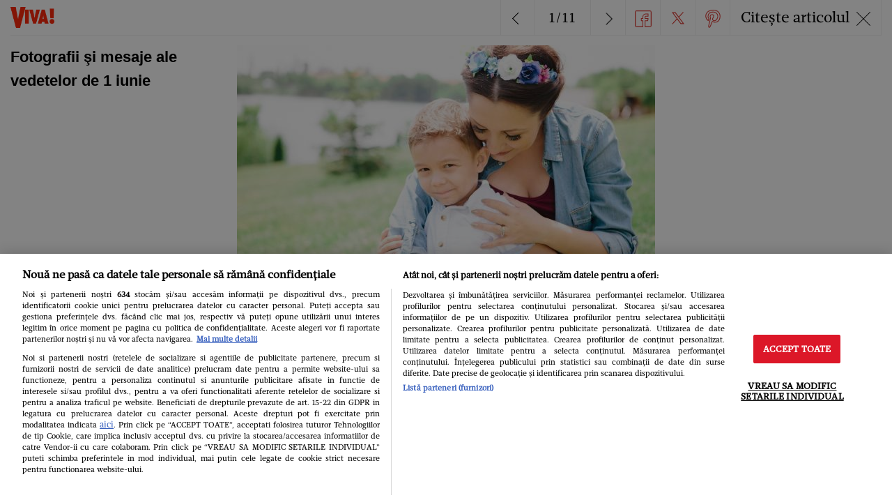

--- FILE ---
content_type: text/html; charset=UTF-8
request_url: https://www.viva.ro/vedete-si-evenimente/stiri/fotografii-si-mesaje-ale-vedetelor-de-1-iunie-2357610/attachment/andra-si-david?pid=2357610
body_size: 34999
content:
<!DOCTYPE html>
<!--[if lt IE 9 ]>
<html class="ie ie678 " lang="ro"><![endif]-->
<!--[if gte IE 9 ]>
<html class="ie " lang="ro"><![endif]-->
<!--[if !(IE)]><!-->
<html lang="ro"><!--<![endif]-->
<head>
        <link rel="manifest" href="/manifest.json" />
    <script type="1055217c298750804ca9a49d-text/javascript">var dataLayer=[];</script>

    <meta http-equiv="Content-Type" content="text/html; charset=utf-8" />
<meta name="viewport" content="width=device-width, initial-scale=1.0, maximum-scale=1.0, minimum-scale=1, user-scalable=no" />
<meta name="HandheldFriendly" content="true" />
<meta name="MobileOptimized" content="320" />
<meta name="apple-mobile-web-app-capable" content="yes" />
<meta name="referrer" content="origin-when-cross-origin">
    <meta name="publish-date" content="2015-06-02T10:36:56+03:00"/>
<meta name="google-site-verification" content="2AMFXThdSfqkp4SdwQA00K6oYEZsc-Ks3_j6LthjDBQ"/>
<meta name='profitshareid' content='4b311a35b3623373e327306108540e75'/>
    <meta name="robots" content="index, follow, max-image-preview:large">

<meta name="cXenseParse:brt-galerie-foto" content="galerie-foto"/><meta name="cXenseParse:title" content="Fotografii şi mesaje ale vedetelor de 1 iunie"/>

<link rel="preconnect" href="https://tags.crwdcntrl.net">
<link rel="preconnect" href="https://bcp.crwdcntrl.net">
<link rel="dns-prefetch" href="https://tags.crwdcntrl.net">
<link rel="dns-prefetch" href="https://bcp.crwdcntrl.net">

    
    <link rel="preload" as="font" type="font/woff2" crossorigin href="https://www.viva.ro/wp-content/themes/viva-nineteen/assets/fonts/Mafra-Bold.woff2" fetchpriority="high">
    <link rel="preload" as="font" type="font/woff2" crossorigin href="https://www.viva.ro/wp-content/themes/viva-nineteen/assets/fonts/Mafra-Book.woff2" fetchpriority="high">
    <link rel="preload" as="font" type="font/woff2" crossorigin href="https://www.viva.ro/wp-content/themes/viva-nineteen/assets/fonts/MafraCondensedDeck-Book.woff2" fetchpriority="high">
    <link rel="preload" as="font" type="font/woff" crossorigin href="https://www.viva.ro/wp-content/themes/viva-nineteen/assets/fonts/MafraCondensedDeck-Book.woff" fetchpriority="high">


        <style fetchpriority="high">
        /*!
 * Bootstrap v3.3.7 (http://getbootstrap.com)
 * Copyright 2011-2018 Twitter,  Inc.
 * Licensed under MIT (https://github.com/twbs/bootstrap/blob/master/LICENSE)
 */  /*!
* Generated using the Bootstrap Customizer (https://getbootstrap.com/docs/3.3/customize/?id=8b44fb65acc62e14e5142d9baf645683)
* Config saved to config.json and https://gist.github.com/8b44fb65acc62e14e5142d9baf645683
*//*! normalize.css v3.0.3 | MIT License | github.com/necolas/normalize.css */hr,img{border:0}body,figure{margin:0}html{font-family:sans-serif;-ms-text-size-adjust:100%;-webkit-text-size-adjust:100%}article,aside,details,figcaption,figure,footer,header,hgroup,main,menu,nav,section,summary{display:block}audio,canvas,progress,video{display:inline-block;vertical-align:baseline}audio:not([controls]){display:none;height:0}[hidden],template{display:none}a{background-color:transparent;color:#337ab7;text-decoration:none}a:active,a:hover{outline:0}abbr[title]{border-bottom:1px dotted}b,optgroup,strong{font-weight:700}dfn{font-style:italic}h1{font-size:2em;margin:.67em 0}mark{background:#ff0;color:#000}.small,small{font-size:40%}sub,sup{font-size:75%;line-height:0;position:relative;vertical-align:baseline}sup{top:-.5em}sub{bottom:-.25em}img{vertical-align:middle}svg:not(:root){overflow:hidden}hr{-webkit-box-sizing:content-box;-moz-box-sizing:content-box;box-sizing:content-box;height:0;margin-top:15px;margin-bottom:15px;border-top:1px solid #eee}pre,textarea{overflow:auto}code,kbd,pre,samp{font-family:monospace,monospace;font-size:1em}button,input,optgroup,select,textarea{color:inherit;font:inherit;margin:0}button{overflow:visible}button,select{text-transform:none}button,html input[type=button],input[type=reset],input[type=submit]{-webkit-appearance:button;cursor:pointer}button[disabled],html input[disabled]{cursor:default}button::-moz-focus-inner,input::-moz-focus-inner{border:0;padding:0}input[type=checkbox],input[type=radio]{-webkit-box-sizing:border-box;-moz-box-sizing:border-box;box-sizing:border-box;padding:0}input[type=number]::-webkit-inner-spin-button,input[type=number]::-webkit-outer-spin-button{height:auto}input[type=search]{-webkit-appearance:textfield;-webkit-box-sizing:content-box;-moz-box-sizing:content-box;box-sizing:content-box}input[type=search]::-webkit-search-cancel-button,input[type=search]::-webkit-search-decoration{-webkit-appearance:none}fieldset{border:1px solid silver;margin:0 2px;padding:.35em .625em .75em}.sr-only,legend{border:0}.sr-only,legend,td,th{padding:0}table{border-collapse:collapse;border-spacing:0}*,:after,:before{-webkit-box-sizing:border-box;-moz-box-sizing:border-box;box-sizing:border-box}html{font-size:10px;-webkit-tap-highlight-color:transparent}body{font-family:"Helvetica Neue",Helvetica,Arial,sans-serif;font-size:14px;line-height:1.42857143;color:#333;background-color:#fff}button,input,select,textarea{font-family:inherit;font-size:inherit;line-height:inherit}a:focus,a:hover{color:#23527c;text-decoration:underline}a:focus{outline:-webkit-focus-ring-color auto 5px;outline-offset:-2px}.img-responsive{display:block;max-width:100%;height:auto}.sr-only{position:absolute;width:1px;height:1px;margin:-1px;overflow:hidden;clip:rect(0, 0, 0, 0)}.sr-only-focusable:active,.sr-only-focusable:focus{position:static;width:auto;height:auto;margin:0;overflow:visible;clip:auto}.container,.container-fluid{margin-right:auto;margin-left:auto;padding-left:30px;padding-right:30px;width:1680px}[role=button]{cursor:pointer}@media (min-width: 768px){.container{width:740px}}@media (min-width: 992px){.container{width:960px}}@media (min-width: 1200px){.container{width:100%;max-width:1680px}}.row{margin-left:-30px;margin-right:-30px}.col-md-1,.col-md-10,.col-md-11,.col-md-12,.col-md-2,.col-md-3,.col-md-4,.col-md-5,.col-md-6,.col-md-7,.col-md-8,.col-md-9,.col-sm-1,.col-sm-10,.col-sm-11,.col-sm-12,.col-sm-2,.col-sm-3,.col-sm-4,.col-sm-5,.col-sm-6,.col-sm-7,.col-sm-8,.col-sm-9,.col-xs-1,.col-xs-10,.col-xs-11,.col-xs-12,.col-xs-2,.col-xs-3,.col-xs-4,.col-xs-5,.col-xs-6,.col-xs-7,.col-xs-8,.col-xs-9{position:relative;min-height:1px;padding-left:30px;padding-right:30px}.col-xs-1,.col-xs-10,.col-xs-11,.col-xs-12,.col-xs-2,.col-xs-3,.col-xs-4,.col-xs-5,.col-xs-6,.col-xs-7,.col-xs-8,.col-xs-9{float:left}.col-xs-12{width:100%}.col-xs-11{width:91.66666667%}.col-xs-10{width:83.33333333%}.col-xs-9{width:75%}.col-xs-8{width:66.66666667%}.col-xs-7{width:58.33333333%}.col-xs-6{width:50%}.col-xs-5{width:41.66666667%}.col-xs-4{width:33.33333333%}.col-xs-3{width:25%}.col-xs-2{width:16.66666667%}.col-xs-1{width:8.33333333%}.col-xs-pull-12{right:100%}.col-xs-pull-11{right:91.66666667%}.col-xs-pull-10{right:83.33333333%}.col-xs-pull-9{right:75%}.col-xs-pull-8{right:66.66666667%}.col-xs-pull-7{right:58.33333333%}.col-xs-pull-6{right:50%}.col-xs-pull-5{right:41.66666667%}.col-xs-pull-4{right:33.33333333%}.col-xs-pull-3{right:25%}.col-xs-pull-2{right:16.66666667%}.col-xs-pull-1{right:8.33333333%}.col-xs-pull-0{right:auto}.col-xs-push-12{left:100%}.col-xs-push-11{left:91.66666667%}.col-xs-push-10{left:83.33333333%}.col-xs-push-9{left:75%}.col-xs-push-8{left:66.66666667%}.col-xs-push-7{left:58.33333333%}.col-xs-push-6{left:50%}.col-xs-push-5{left:41.66666667%}.col-xs-push-4{left:33.33333333%}.col-xs-push-3{left:25%}.col-xs-push-2{left:16.66666667%}.col-xs-push-1{left:8.33333333%}.col-xs-push-0{left:auto}.col-xs-offset-12{margin-left:100%}.col-xs-offset-11{margin-left:91.66666667%}.col-xs-offset-10{margin-left:83.33333333%}.col-xs-offset-9{margin-left:75%}.col-xs-offset-8{margin-left:66.66666667%}.col-xs-offset-7{margin-left:58.33333333%}.col-xs-offset-6{margin-left:50%}.col-xs-offset-5{margin-left:41.66666667%}.col-xs-offset-4{margin-left:33.33333333%}.col-xs-offset-3{margin-left:25%}.col-xs-offset-2{margin-left:16.66666667%}.col-xs-offset-1{margin-left:8.33333333%}.col-xs-offset-0{margin-left:0}@media (min-width: 768px){.col-sm-1,.col-sm-10,.col-sm-11,.col-sm-12,.col-sm-2,.col-sm-3,.col-sm-4,.col-sm-5,.col-sm-6,.col-sm-7,.col-sm-8,.col-sm-9{float:left}.col-sm-12{width:100%}.col-sm-11{width:91.66666667%}.col-sm-10{width:83.33333333%}.col-sm-9{width:75%}.col-sm-8{width:66.66666667%}.col-sm-7{width:58.33333333%}.col-sm-6{width:50%}.col-sm-5{width:41.66666667%}.col-sm-4{width:33.33333333%}.col-sm-3{width:25%}.col-sm-2{width:16.66666667%}.col-sm-1{width:8.33333333%}.col-sm-pull-12{right:100%}.col-sm-pull-11{right:91.66666667%}.col-sm-pull-10{right:83.33333333%}.col-sm-pull-9{right:75%}.col-sm-pull-8{right:66.66666667%}.col-sm-pull-7{right:58.33333333%}.col-sm-pull-6{right:50%}.col-sm-pull-5{right:41.66666667%}.col-sm-pull-4{right:33.33333333%}.col-sm-pull-3{right:25%}.col-sm-pull-2{right:16.66666667%}.col-sm-pull-1{right:8.33333333%}.col-sm-pull-0{right:auto}.col-sm-push-12{left:100%}.col-sm-push-11{left:91.66666667%}.col-sm-push-10{left:83.33333333%}.col-sm-push-9{left:75%}.col-sm-push-8{left:66.66666667%}.col-sm-push-7{left:58.33333333%}.col-sm-push-6{left:50%}.col-sm-push-5{left:41.66666667%}.col-sm-push-4{left:33.33333333%}.col-sm-push-3{left:25%}.col-sm-push-2{left:16.66666667%}.col-sm-push-1{left:8.33333333%}.col-sm-push-0{left:auto}.col-sm-offset-12{margin-left:100%}.col-sm-offset-11{margin-left:91.66666667%}.col-sm-offset-10{margin-left:83.33333333%}.col-sm-offset-9{margin-left:75%}.col-sm-offset-8{margin-left:66.66666667%}.col-sm-offset-7{margin-left:58.33333333%}.col-sm-offset-6{margin-left:50%}.col-sm-offset-5{margin-left:41.66666667%}.col-sm-offset-4{margin-left:33.33333333%}.col-sm-offset-3{margin-left:25%}.col-sm-offset-2{margin-left:16.66666667%}.col-sm-offset-1{margin-left:8.33333333%}.col-sm-offset-0{margin-left:0}}@media (min-width: 992px){.col-md-1,.col-md-10,.col-md-11,.col-md-12,.col-md-2,.col-md-3,.col-md-4,.col-md-5,.col-md-6,.col-md-7,.col-md-8,.col-md-9{float:left}.col-md-12{width:100%}.col-md-11{width:91.66666667%}.col-md-10{width:83.33333333%}.col-md-9{width:75%}.col-md-8{width:66.66666667%}.col-md-7{width:58.33333333%}.col-md-6{width:50%}.col-md-5{width:41.66666667%}.col-md-4{width:33.33333333%}.col-md-3{width:25%}.col-md-2{width:16.66666667%}.col-md-1{width:8.33333333%}.col-md-pull-12{right:100%}.col-md-pull-11{right:91.66666667%}.col-md-pull-10{right:83.33333333%}.col-md-pull-9{right:75%}.col-md-pull-8{right:66.66666667%}.col-md-pull-7{right:58.33333333%}.col-md-pull-6{right:50%}.col-md-pull-5{right:41.66666667%}.col-md-pull-4{right:33.33333333%}.col-md-pull-3{right:25%}.col-md-pull-2{right:16.66666667%}.col-md-pull-1{right:8.33333333%}.col-md-pull-0{right:auto}.col-md-push-12{left:100%}.col-md-push-11{left:91.66666667%}.col-md-push-10{left:83.33333333%}.col-md-push-9{left:75%}.col-md-push-8{left:66.66666667%}.col-md-push-7{left:58.33333333%}.col-md-push-6{left:50%}.col-md-push-5{left:41.66666667%}.col-md-push-4{left:33.33333333%}.col-md-push-3{left:25%}.col-md-push-2{left:16.66666667%}.col-md-push-1{left:8.33333333%}.col-md-push-0{left:auto}.col-md-offset-12{margin-left:100%}.col-md-offset-11{margin-left:91.66666667%}.col-md-offset-10{margin-left:83.33333333%}.col-md-offset-9{margin-left:75%}.col-md-offset-8{margin-left:66.66666667%}.col-md-offset-7{margin-left:58.33333333%}.col-md-offset-6{margin-left:50%}.col-md-offset-5{margin-left:41.66666667%}.col-md-offset-4{margin-left:33.33333333%}.col-md-offset-3{margin-left:25%}.col-md-offset-2{margin-left:16.66666667%}.col-md-offset-1{margin-left:8.33333333%}.col-md-offset-0{margin-left:0}}@media (min-width: 1200px){.col-lg-1,.col-lg-10,.col-lg-11,.col-lg-12,.col-lg-2,.col-lg-3,.col-lg-4,.col-lg-5,.col-lg-6,.col-lg-7,.col-lg-8,.col-lg-9{float:left;padding-left:30px;padding-right:30px}.col-lg-12{width:100%}.col-lg-11{width:91.66666667%}.col-lg-10{width:83.33333333%}.col-lg-9{width:75%}.col-lg-8{width:66.66666667%}.col-lg-7{width:58.33333333%}.col-lg-6{width:50%}.col-lg-5{width:41.66666667%}.col-lg-4{width:33.33333333%}.col-lg-3{width:25%}.col-lg-2{width:16.66666667%}.col-lg-1{width:8.33333333%}.col-lg-pull-12{right:100%}.col-lg-pull-11{right:91.66666667%}.col-lg-pull-10{right:83.33333333%}.col-lg-pull-9{right:75%}.col-lg-pull-8{right:66.66666667%}.col-lg-pull-7{right:58.33333333%}.col-lg-pull-6{right:50%}.col-lg-pull-5{right:41.66666667%}.col-lg-pull-4{right:33.33333333%}.col-lg-pull-3{right:25%}.col-lg-pull-2{right:16.66666667%}.col-lg-pull-1{right:8.33333333%}.col-sm-pull-0{right:auto}.col-lg-push-12{left:100%}.col-lg-push-11{left:91.66666667%}.col-lg-push-10{left:83.33333333%}.col-lg-push-9{left:75%}.col-lg-push-8{left:66.66666667%}.col-lg-push-7{left:58.33333333%}.col-lg-push-6{left:50%}.col-lg-push-5{left:41.66666667%}.col-lg-push-4{left:33.33333333%}.col-lg-push-3{left:25%}.col-lg-push-2{left:16.66666667%}.col-lg-push-1{left:8.33333333%}.col-lg-push-0{left:auto}.col-lg-offset-12{margin-left:100%}.col-lg-offset-11{margin-left:91.66666667%}.col-lg-offset-10{margin-left:83.33333333%}.col-lg-offset-9{margin-left:75%}.col-lg-offset-8{margin-left:66.66666667%}.col-lg-offset-7{margin-left:58.33333333%}.col-lg-offset-6{margin-left:50%}.col-lg-offset-5{margin-left:41.66666667%}.col-lg-offset-4{margin-left:33.33333333%}.col-lg-offset-3{margin-left:25%}.col-lg-offset-2{margin-left:16.66666667%}.col-lg-offset-1{margin-left:8.33333333%}.col-lg-offset-0{margin-left:0}}.clearfix:after,.clearfix:before,.container-fluid:after,.container-fluid:before,.container:after,.container:before,.row:after,.row:before{content:" ";display:table}.clearfix:after,.container-fluid:after,.container:after,.row:after{clear:both}.center-block{display:block;margin-left:auto;margin-right:auto}.hide{display:none !important}.show{display:block !important}.hidden,.visible-lg,.visible-lg-block,.visible-lg-inline,.visible-lg-inline-block,.visible-md,.visible-md-block,.visible-md-inline,.visible-md-inline-block,.visible-sm,.visible-sm-block,.visible-sm-inline,.visible-sm-inline-block,.visible-xs,.visible-xs-block,.visible-xs-inline,.visible-xs-inline-block{display:none !important}.invisible{visibility:hidden}.text-hide{font:0/0 a;color:transparent;text-shadow:none;background-color:transparent;border:0}.affix{position:fixed}@media (max-width: 767px){.visible-xs{display:block !important}table.visible-xs{display:table !important}tr.visible-xs{display:table-row !important}td.visible-xs,th.visible-xs{display:table-cell !important}.visible-xs-block{display:block !important}.visible-xs-inline{display:inline !important}.visible-xs-inline-block{display:inline-block !important}.container{width:100%;padding:0 20px;margin:0}.col-md-1,.col-md-10,.col-md-11,.col-md-12,.col-md-2,.col-md-3,.col-md-4,.col-md-5,.col-md-6,.col-md-7,.col-md-8,.col-md-9,.col-sm-1,.col-sm-10,.col-sm-11,.col-sm-12,.col-sm-2,.col-sm-3,.col-sm-4,.col-sm-5,.col-sm-6,.col-sm-7,.col-sm-8,.col-sm-9,.col-xs-1,.col-xs-10,.col-xs-11,.col-xs-12,.col-xs-2,.col-xs-3,.col-xs-4,.col-xs-5,.col-xs-6,.col-xs-7,.col-xs-8,.col-xs-9{padding-left:20px;padding-right:20px}.row{margin-left:-20px;margin-right:-20px}}@media (min-width: 768px) and (max-width: 991px){.visible-sm{display:block !important}table.visible-sm{display:table !important}tr.visible-sm{display:table-row !important}td.visible-sm,th.visible-sm{display:table-cell !important}.visible-sm-block{display:block !important}.visible-sm-inline{display:inline !important}.visible-sm-inline-block{display:inline-block !important}.col-md-1,.col-md-10,.col-md-11,.col-md-12,.col-md-2,.col-md-3,.col-md-4,.col-md-5,.col-md-6,.col-md-7,.col-md-8,.col-md-9,.col-sm-1,.col-sm-10,.col-sm-11,.col-sm-12,.col-sm-2,.col-sm-3,.col-sm-4,.col-sm-5,.col-sm-6,.col-sm-7,.col-sm-8,.col-sm-9,.col-xs-1,.col-xs-10,.col-xs-11,.col-xs-12,.col-xs-2,.col-xs-3,.col-xs-4,.col-xs-5,.col-xs-6,.col-xs-7,.col-xs-8,.col-xs-9{padding-left:20px;padding-right:20px}.row{margin-left:-20px;margin-right:-20px}}@media (min-width: 992px) and (max-width: 1199px){.visible-md{display:block !important}table.visible-md{display:table !important}tr.visible-md{display:table-row !important}td.visible-md,th.visible-md{display:table-cell !important}.visible-md-block{display:block !important}.visible-md-inline{display:inline !important}.visible-md-inline-block{display:inline-block !important}.col-md-1,.col-md-10,.col-md-11,.col-md-12,.col-md-2,.col-md-3,.col-md-4,.col-md-5,.col-md-6,.col-md-7,.col-md-8,.col-md-9,.col-sm-1,.col-sm-10,.col-sm-11,.col-sm-12,.col-sm-2,.col-sm-3,.col-sm-4,.col-sm-5,.col-sm-6,.col-sm-7,.col-sm-8,.col-sm-9,.col-xs-1,.col-xs-10,.col-xs-11,.col-xs-12,.col-xs-2,.col-xs-3,.col-xs-4,.col-xs-5,.col-xs-6,.col-xs-7,.col-xs-8,.col-xs-9{padding-left:20px;padding-right:20px}.row{margin-left:-20px;margin-right:-20px}}@media (min-width: 1200px){.visible-lg{display:block !important}table.visible-lg{display:table !important}tr.visible-lg{display:table-row !important}td.visible-lg,th.visible-lg{display:table-cell !important}.visible-lg-block{display:block !important}.visible-lg-inline{display:inline !important}.visible-lg-inline-block{display:inline-block !important}.hidden-lg{display:none !important}}@media (max-width: 767px){.hidden-xs{display:none !important}}@media (min-width: 768px) and (max-width: 991px){.hidden-sm{display:none !important}}@media (min-width: 992px) and (max-width: 1199px){.hidden-md{display:none !important}}*,*:before,*:after{-webkit-box-sizing:border-box;-moz-box-sizing:border-box;box-sizing:border-box;-webkit-font-smoothing:antialiased}html{font-size:100%;-webkit-text-size-adjust:100%;-ms-text-size-adjust:100%}body{-webkit-font-smoothing:antialiased;font-family:"Mafra Book",Georgia;font-variant-ligatures:no-common-ligatures;font-weight:400;overflow-x:hidden;font-size:22px;line-height:34px;color:#000;width:100vw;overflow-y:scroll}body.body-no-scroll{overflow-y:hidden}body .base-font{font-family:"Mafra Book",Georgia}body .strawberry-ads{margin-bottom:60px;margin-right:auto;margin-left:auto;text-align:center;z-index:2}body>.strawberry-ads{margin-bottom:60px;margin-right:auto;margin-left:auto;text-align:center;position:relative}@media all and (min-width: 1200px){body>.strawberry-ads{margin-bottom:120px}}@media only screen and (-webkit-min-device-pixel-ratio: 1.5), only screen and (-o-min-device-pixel-ratio: 3 / 2), only screen and (min--moz-device-pixel-ratio: 1.5), only screen and (min-device-pixel-ratio: 1.5){body{width:100vw;overflow-y:scroll;overflow-x:hidden}}.container{max-width:1540px;margin:0 auto}.container.container-medium{max-width:1380px}@media all and (min-width: 1200px){.strawberry-ads--sticky{position:sticky;position:-webkit-sticky;top:20px}}ul{list-style-type:none;padding:0;margin:0}h1,h2,h3,h4,h5,h6,.art-categ,.art-title,.title-magazine-content,.category-magazine,.section-title{margin:0;font-weight:400;font-family:"Mafra Condensed Deck Book",Garamond,serif}h2,.categ,.art-categ,.category-magazine{font-size:50px;line-height:50px}@media all and (min-width: 768px){h2,.categ,.art-categ,.category-magazine{font-size:60px;line-height:60px}}@media all and (min-width: 1200px){h2,.categ,.art-categ,.category-magazine{font-size:100px;line-height:90px}}h3,.art-title,.title-magazine-content,.section-title{font-size:30px;line-height:35px}a{text-decoration:none;color:unset}a:hover,a:active,a:focus{text-decoration:none;color:unset}:focus{outline-color:transparent}p,.title-sec{margin-bottom:30px;margin-top:30px;font-size:22px;line-height:32px}@media all and (min-width: 768px){p,.title-sec{font-size:18px;line-height:26px}}@media all and (max-width: 375px){p,.title-sec{font-size:18px;line-height:24px}}.content img,.content iframe{max-width:100%}.scale-img img{transition:all .3s ease-in-out}.scale-img:hover img{transform:scale(1.1)}.btn-reset{border:none;background:none;outline:0}.img-responsive{display:block;max-width:100%;height:auto;margin:auto}.color-base{color:#dc2828}.color-white{color:#fff}.color-black{color:#000}.color-dark-red{color:#9d8176}.font-base{font-family:"Mafra Book",Georgia}.font-second{font-family:"Mafra Condensed Deck Book",Garamond,serif}.bk-base{background-color:#dc2828}.font-b{font-weight:700}.fw-400{font-weight:400}.font-l{font-weight:300}.font-i{font-style:italic}.font-size60{font-size:60px;line-height:65px}.font-size40{font-size:40px;line-height:45px}.font-size30{font-size:30px;line-height:35px}.font-size22{font-size:22px;line-height:28px}.font-size18{font-size:18px;line-height:26px}.font-size16{font-size:16px;line-height:22px}.font-size14{font-size:14px;line-height:18px}.visible{visibility:visible}.text-left{text-align:left}.text-right{text-align:right}.text-center{text-align:center}.float-l{float:left}.float-r{float:right}.rlt{position:relative}.top-0{top:0}.btm-0{bottom:0}.lf-0{left:0}.rg-0{right:0}.txt-center{text-align:center}.bg-section{background-color:#f2e9e5}.pd-lf-30{padding-left:30px}.pd-rg-30{padding-right:30px}.pd-lf-60{padding-left:60px}.pd-rg-60{padding-right:60px}.pd-top-30{padding-top:30px}.pd-bottom-30{padding-bottom:30px}.pd-top-60{padding-top:60px}.pd-bottom-60{padding-bottom:60px}.row-mobile{margin-left:-20px;margin-right:-20px}@media all and (min-width: 768px){.row-mobile{margin-left:0;margin-right:0}}@media all and (max-width: 767px){.row-mobile-0{margin-left:0;margin-right:0}}.mg-top-0{margin-top:0px}.mg-bottom-0{margin-bottom:0px}.mg-top-5{margin-top:5px}.mg-bottom-5{margin-bottom:5px}.mg-top-10{margin-top:10px}.mg-bottom-10{margin-bottom:10px}.mg-top-15{margin-top:15px}.mg-bottom-15{margin-bottom:15px}.mg-top-20{margin-top:20px}.mg-bottom-20{margin-bottom:20px}.mg-top-25{margin-top:25px}.mg-bottom-25{margin-bottom:25px}.mg-top-30{margin-top:30px}.mg-bottom-30{margin-bottom:30px}.mg-top-35{margin-top:35px}.mg-bottom-35{margin-bottom:35px}.mg-top-40{margin-top:40px}.mg-bottom-40{margin-bottom:40px}.mg-top-45{margin-top:45px}.mg-bottom-45{margin-bottom:45px}.mg-top-50{margin-top:50px}.mg-bottom-50{margin-bottom:50px}.mg-top-55{margin-top:55px}.mg-bottom-55{margin-bottom:55px}.mg-top-60{margin-top:60px}.mg-bottom-60{margin-bottom:60px}@media all and (min-width: 768px){.mg-top-tablet0{margin-top:0px}.mg-bottom-tablet0{margin-bottom:0px}.mg-top-tablet5{margin-top:5px}.mg-bottom-tablet5{margin-bottom:5px}.mg-top-tablet10{margin-top:10px}.mg-bottom-tablet10{margin-bottom:10px}.mg-top-tablet15{margin-top:15px}.mg-bottom-tablet15{margin-bottom:15px}.mg-top-tablet20{margin-top:20px}.mg-bottom-tablet20{margin-bottom:20px}.mg-top-tablet25{margin-top:25px}.mg-bottom-tablet25{margin-bottom:25px}.mg-top-tablet30{margin-top:30px}.mg-bottom-tablet30{margin-bottom:30px}.mg-top-tablet35{margin-top:35px}.mg-bottom-tablet35{margin-bottom:35px}.mg-top-tablet40{margin-top:40px}.mg-bottom-tablet40{margin-bottom:40px}.mg-top-tablet45{margin-top:45px}.mg-bottom-tablet45{margin-bottom:45px}.mg-top-tablet50{margin-top:50px}.mg-bottom-tablet50{margin-bottom:50px}.mg-top-tablet55{margin-top:55px}.mg-bottom-tablet55{margin-bottom:55px}.mg-top-tablet60{margin-top:60px}.mg-bottom-tablet60{margin-bottom:60px}.mg-lf-tablet60{margin-left:60px}.eq-height-tableta{display:-webkit-box;display:-ms-flexbox;display:-webkit-flex;display:flex;flex-wrap:wrap;-webkit-flex-wrap:wrap}.ovf-hidden-tablet{overflow:hidden}.mg-bottom-tablet0{margin-bottom:0}.mg-top-tablet0{margin-top:0}}@media all and (min-width: 1200px){.mg-top-desktop0{margin-top:0px}.mg-bottom-desktop0{margin-bottom:0px}.mg-top-desktop5{margin-top:5px}.mg-bottom-desktop5{margin-bottom:5px}.mg-top-desktop10{margin-top:10px}.mg-bottom-desktop10{margin-bottom:10px}.mg-top-desktop15{margin-top:15px}.mg-bottom-desktop15{margin-bottom:15px}.mg-top-desktop20{margin-top:20px}.mg-bottom-desktop20{margin-bottom:20px}.mg-top-desktop25{margin-top:25px}.mg-bottom-desktop25{margin-bottom:25px}.mg-top-desktop30{margin-top:30px}.mg-bottom-desktop30{margin-bottom:30px}.mg-top-desktop35{margin-top:35px}.mg-bottom-desktop35{margin-bottom:35px}.mg-top-desktop40{margin-top:40px}.mg-bottom-desktop40{margin-bottom:40px}.mg-top-desktop45{margin-top:45px}.mg-bottom-desktop45{margin-bottom:45px}.mg-top-desktop50{margin-top:50px}.mg-bottom-desktop50{margin-bottom:50px}.mg-top-desktop55{margin-top:55px}.mg-bottom-desktop55{margin-bottom:55px}.mg-top-desktop60{margin-top:60px}.mg-bottom-desktop60{margin-bottom:60px}.mg-top-desktop65{margin-top:65px}.mg-bottom-desktop65{margin-bottom:65px}.mg-top-desktop70{margin-top:70px}.mg-bottom-desktop70{margin-bottom:70px}.mg-top-desktop75{margin-top:75px}.mg-bottom-desktop75{margin-bottom:75px}.mg-top-desktop80{margin-top:80px}.mg-bottom-desktop80{margin-bottom:80px}.mg-top-desktop85{margin-top:85px}.mg-bottom-desktop85{margin-bottom:85px}.mg-top-desktop90{margin-top:90px}.mg-bottom-desktop90{margin-bottom:90px}.mg-top-desktop95{margin-top:95px}.mg-bottom-desktop95{margin-bottom:95px}.mg-top-desktop100{margin-top:100px}.mg-bottom-desktop100{margin-bottom:100px}}.ovf-hidden{overflow:hidden}.text-more-red{color:#dc2828;font-size:28px}@media all and (min-width: 768px){.text-more-red{font-size:18px}}@media all and (max-width: 1199px){.flow-x-scroll{overflow-x:scroll;white-space:nowrap;-webkit-overflow-scrolling:touch}}@media all and (max-width: 1199px){.flow-x-scroll .scroll-articles{display:inline-block;float:none;white-space:normal;vertical-align:top}}@media all and (max-width: 767px){.flow-x-scroll-mobile{overflow-x:scroll;white-space:nowrap}}@media all and (max-width: 767px){.flow-x-scroll-mobile .scroll-articles{display:inline-block;float:none;white-space:normal;vertical-align:top}}@media all and (min-width: 768px){.news-item-mg{margin-left:10%}}@media all and (min-width: 992px){.news-item-mg{margin-left:20%}}.clearboth{clear:both}.art-categ{font-size:18px;line-height:18px}@media all and (max-width: 767px){.pd-only-mob-0{padding-left:0;padding-right:0}}@media all and (max-width: 767px){.pd-only-mob{padding-left:20px;padding-right:20px}}.z-index-1{z-index:1}.z-index-2{z-index:2}.z-index-3{z-index:3}@media all and (min-width: 768px){.has-sidebar-300{width:calc(100% - 300px)}}@media all and (min-width: 768px){.sidebar-300{width:300px}}.d-flex-wrap{display:-webkit-box;display:-ms-flexbox;display:-webkit-flex;display:flex;flex-wrap:wrap;-webkit-flex-wrap:wrap}.flex-justify-center{justify-content:center}.text-italic{font-style:italic}.d-flex{display:-webkit-box;display:-ms-flexbox;display:-webkit-flex;display:flex}.d-block{display:block}.d-inline-block{display:inline-block}.align-center{align-items:center}.text-uppercase{text-transform:uppercase}.text-underline{text-decoration:underline}.label-button{display:inline-block;font-size:18px;line-height:18px;background:red;color:white;padding:10px 24px;border-radius:2px;text-transform:uppercase}.img-opacity-box:before{content:"";background-color:#000;opacity:0.5;top:0;left:0;bottom:0;right:0;position:absolute;z-index:-1}.play-video{content:"";display:inline-block;position:absolute;height:60px;width:60px;line-height:60px;text-align:center;-webkit-border-radius:50%;border:1px solid #fff;left:50%;top:50%;transform:translate(-50%, -50%)}@media all and (min-width: 1200px){.play-video{height:81px;width:80px;line-height:80px}}@media all and (min-width: 1200px){.play-video{height:110px;width:110px;line-height:110px}}.play-video:before{width:0;height:0;border-style:solid;border-width:0.5em 0 0.5em 0.7em;border-color:transparent transparent transparent #fff;content:"";position:absolute;left:53%;top:50%;transform:translate(-50%, -50%)}.play-video-small{height:60px;width:60px;line-height:60px}@media all and (min-width: 768px){.play-video-small{height:60px;width:60px;line-height:60px}}@media all and (min-width: 1200px){.play-video-small{height:80px;width:80px;line-height:80px}}.row--fix-safari:before{display:none}.black-hover:hover{color:black}.section-scroll{position:relative}.section-scroll:after{display:block;content:'';z-index:1;position:absolute;bottom:15px;right:0;height:56px;width:40px;transition:all .3s linear;background:-moz-linear-gradient(right, rgba(242,233,229,0.6) 0%, #f2e9e5 100%);background:-webkit-linear-gradient(right, rgba(242,233,229,0.6) 0%, #f2e9e5 100%);background:linear-gradient(to right, rgba(242,233,229,0.6) 0%, #f2e9e5 100%);filter:progid:DXImageTransform.Microsoft.gradient( startColorstr='#00ffffff', endColorstr='#ffffff',GradientType=0 )}@media all and (min-width: 992px){.section-scroll:after{display:none}}.section-scroll:before{content:url(wp-content/themes/viva-nineteen/assets/images/ui/arrow-right-simple.svg);display:block;position:absolute;right:0;z-index:2;height:42px;top:50%;transform:translate(-50%, -50%)}@media all and (min-width: 992px){.section-scroll:before{display:none}}.color-base-hover:hover{color:#dc2828}.color-base-hover:hover svg polygon{fill:#dc2828}.color-base-hover:hover svg path{fill:#dc2828}.btn-more-text{border:1px solid #dc2828;border-radius:50%;text-align:center;margin:auto;font-size:18px;height:300px;width:300px;line-height:300px}@media (min-width: 768px) and (max-width: 1199px){.btn-more-text{margin-top:-90px}}@media all and (min-width: 1200px){.btn-more-text{height:450px;width:450px;line-height:450px}}@media all and (max-width: 767px){.btn-more-text{margin-top:-90px}}@media all and (max-width: 375px){.btn-more-text{height:270px;width:270px;line-height:270px;margin-top:-65px}}.btn-more-text:hover{border:1px solid #000;color:#000}.btn-more-text:hover svg{position:relative;-webkit-animation:runright 1s;animation:runright 1s;-webkit-animation-timing-function:ease;animation-timing-function:ease;animation-fill-mode:forwards}@-webkit-keyframes runright{from{left:0}to{left:20px}}@keyframes runright{from{left:0}to{left:20px}}.btn-more-text:hover svg path{fill:#000}.btn-more-text a{line-height:34px;position:relative;z-index:1;display:inline-block;font-size:22px;text-shadow:1px 1px #ffffff}.btn-more-text a .svg-arrow-rg{height:12px;margin-left:10px}.latest-video{display:block;position:relative;padding-top:56.25%;width:100%}.latest-video iframe,.latest-video .thumb_video{display:block;position:absolute;width:100% !important;height:100% !important;top:0;left:0;right:0;bottom:0}.thumb{position:relative}.thumb a{position:relative;display:block}.thumb a .post-icon{height:40px;width:45px;display:block;position:absolute;bottom:5px;left:5px;background-color:#dc2828;background-repeat:no-repeat;background-position-x:center;background-size:contain;background-position-y:center}@media all and (max-width: 375px){.thumb a .post-icon{height:30px;width:35px}}.thumb a .post-icon--gallery{background-image:url("https://www.viva.ro/wp-content/themes/viva-nineteen/assets/images/foto-icon.svg")}.thumb a .post-icon--video{background-image:url("https://www.viva.ro/wp-content/themes/viva-nineteen/assets/images/video-icon.svg")}a.thumb{position:relative}a.thumb .post-icon{height:40px;width:45px;display:block;position:absolute;bottom:5px;left:5px;background-color:#dc2828;background-repeat:no-repeat;background-position-x:center;background-size:contain;background-position-y:center;z-index:1}@media all and (max-width: 375px){a.thumb .post-icon{height:30px;width:35px}}a.thumb .post-icon--gallery{background-image:url("https://www.viva.ro/wp-content/themes/viva-nineteen/assets/images/foto-icon.svg")}a.thumb .post-icon--video{background-image:url("https://www.viva.ro/wp-content/themes/viva-nineteen/assets/images/video-icon.svg")}#onetrust-banner-sdk{animation-name:none !important;bottom:0 !important}@media all and (max-width: 767px){#onesignal-bell-container.onesignal-reset.onesignal-bell-container-bottom-left{bottom:-20px !important;left:-20px !important}}@font-face{font-family:'Mafra Book';src:url("/wp-content/themes/viva-nineteen/assets/fonts/Mafra-Book.woff2") format("woff2"),url("/wp-content/themes/viva-nineteen/assets/fonts/Mafra-Book.woff") format("woff");font-weight:normal;font-style:normal;font-display:swap}@font-face{font-family:'Mafra Bold';src:url("/wp-content/themes/viva-nineteen/assets/fonts/Mafra-Bold.woff2") format("woff2"),url("/wp-content/themes/viva-nineteen/assets/fonts/Mafra-Bold.woff") format("woff");font-weight:normal;font-style:normal;font-display:swap}@font-face{font-family:'Mafra Condensed Deck Book';src:url("/wp-content/themes/viva-nineteen/assets/fonts/MafraCondensedDeck-Book.woff2") format("woff2"),url("/wp-content/themes/viva-nineteen/assets/fonts/MafraCondensedDeck-Book.woff") format("woff");font-weight:normal;font-style:normal;font-display:swap}@media all and (max-width: 767px){.nav-main{background:#dc2828}}.nav-main .container-nav{align-items:center;display:flex;justify-content:space-between}.nav-main .container-nav:after{width:calc(100% - 60px);display:none}@media (min-width: 768px) and (max-width: 1199px){.nav-main .container-nav{position:relative}}@media all and (min-width: 1200px){.nav-main .container-nav{height:120px;position:relative}.nav-main .container-nav:after{content:" ";display:block;width:calc(50% - 60px);height:113px;position:absolute}}.nav-main .container-nav .logo-header{z-index:2;position:absolute;margin-top:111px;margin-left:24px}@media all and (min-width: 768px){.nav-main .container-nav .logo-header{margin-top:120px}}@media all and (max-width: 767px){.nav-main .container-nav .logo-header{width:50%;top:0;margin-top:10px;margin-left:-16px}}@media (min-width: 768px) and (max-width: 1199px){.nav-main .container-nav .logo-header{margin-top:124px}}@media all and (max-width: 767px){.nav-main .container-nav .logo-header img{height:100%}}.nav-main .container-nav #main-menu{justify-content:flex-end;display:flex;align-items:center;z-index:2}@media all and (min-width: 1200px){.nav-main .container-nav #main-menu{justify-content:flex-end}}.nav-main .container-nav #main-menu .section-icon-menu{margin-right:30px}@media all and (max-width: 1199px){.nav-main .container-nav #main-menu .section-icon-menu{position:absolute;top:26px;right:0;margin-right:90px}}@media all and (max-width: 767px){.nav-main .container-nav #main-menu .section-icon-menu{right:-10px;top:26px;margin-right:30px}}@media all and (max-width: 480px){.nav-main .container-nav #main-menu .section-icon-menu{top:15px}}.nav-main .container-nav #main-menu .section-icon-menu .icon-menu{display:block}@media all and (max-width: 1199px){.nav-main .container-nav #main-menu .section-icon-menu .icon-menu{height:34px;float:right}}@media all and (min-width: 1200px){.nav-main .container-nav #main-menu .section-icon-menu .icon-menu:hover .line:before{position:relative;-webkit-animation:runtop 0.2ms;animation:runtop 0.2ms;-webkit-animation-timing-function:linear;animation-timing-function:linear;animation-fill-mode:forwards}@-webkit-keyframes runtop{from{top:6px}to{top:-10px}}@keyframes runtop{from{top:6px}to{top:-10px}}.nav-main .container-nav #main-menu .section-icon-menu .icon-menu:hover .line:after{position:relative;-webkit-animation:runbottom 0.2ms;animation:runbottom 0.2ms;-webkit-animation-timing-function:linear;animation-timing-function:linear;animation-fill-mode:forwards}@-webkit-keyframes runbottom{from{top:7px}to{top:9px}}@keyframes runbottom{from{top:7px}to{top:9px}}}.nav-main .container-nav #main-menu .section-icon-menu .icon-menu .line{background-color:white}.nav-main .container-nav #main-menu .section-icon-menu .icon-menu .line:before,.nav-main .container-nav #main-menu .section-icon-menu .icon-menu .line:after{background-color:#fff}.nav-main .container-nav #main-menu .section-icon-menu .icon-menu-text{margin-right:10px;margin-left:30px;font-size:22px;line-height:22px;color:white}@media all and (min-width: 1200px){.nav-main .container-nav #main-menu .section-icon-menu .icon-menu-text{display:none}}.nav-main .container-nav #main-menu .menu-item{margin-right:30px;color:black;position:relative}@media all and (max-width: 1199px){.nav-main .container-nav #main-menu .menu-item{display:none}}@media all and (min-width: 1200px){.nav-main .container-nav #main-menu .menu-item:hover:before{background:#000;content:"";display:inline-block;height:2px;width:100%;position:absolute;top:-3px}}.nav-main .container-nav #main-menu .next-menu{margin-right:30px}@media all and (max-width: 1199px){.nav-main .container-nav #main-menu .next-menu{display:none}}.nav-main .container-nav #main-menu .search-icon{display:inherit;margin-left:50px}@media all and (max-width: 1199px){.nav-main .container-nav #main-menu .search-icon{display:none}}.nav-main .container-nav .logo-header{top:0;margin-top:10px;z-index:2}@media all and (min-width: 768px){.nav-main .container-nav .logo-header{margin-left:23px}}@media all and (min-width: 1200px){.nav-main .container-nav .logo-header{margin-top:70px}}@media all and (min-width: 1599px){.nav-main .container-nav .logo-header{margin-top:73px}}.nav-main .container-nav .logo-header .img-responsive{width:345px}@media all and (min-width: 1599px){.nav-main .container-nav .logo-header .img-responsive{width:400px}}.icon-menu{width:25px;height:55px}.icon-menu .line{display:block;background-color:#000;height:2px;left:0;right:0;position:absolute;top:50%;margin-top:-2px;border-radius:1px;transition:background 0s .3s}.icon-menu .line:before{content:" ";display:block;background-color:#000;height:2px;position:absolute;top:-6px;left:0;width:100%;border-radius:1px;transition-duration:.3s,.3s;transition-delay:.3s,0s;transition-property:top,transform}.icon-menu .line:after{content:" ";display:block;background-color:#000;height:2px;position:absolute;bottom:-6px;left:0;width:100%;border-radius:1px;transition-duration:.3s,.3s;transition-delay:.3s,0s;transition-property:bottom,transform}@media all and (min-width: 1200px){.branding .section-branding .all-art{padding-left:60px;padding-top:45px}}.section-branding .sidebar-right-banner{float:left;width:300px}.section-branding .container__section-branding{z-index:2;background:transparent}.section-branding .branding-mobile{height:600px}.section-branding .branding-mobile img{height:100%;width:auto;max-width:initial}@media all and (min-width: 1200px){.section-branding .all-art{width:calc(100% - 300px);float:left;padding-right:60px;background:white;margin-top:0}}@media all and (max-width: 767px){.section-branding .all-art{margin-bottom:0}}.section-branding .all-art .row__all-art{flex-wrap:wrap;display:-webkit-box;display:-ms-flexbox;display:-webkit-flex;display:flex;-webkit-flex-wrap:wrap}@media all and (max-width: 767px){.section-branding .all-art .row__all-art .art .thumb{margin-top:0;padding:0}}@media all and (max-width: 767px){.section-branding .all-art .row__all-art .art .art-text{margin-top:20px;margin-bottom:20px}}@media all and (max-width: 767px){.section-branding .btn-more-text{position:relative;margin-top:-88px}}@media all and (max-width: 767px){.section-branding .btn-more-text .link-btn{vertical-align:middle;position:absolute;left:50%;top:50%;width:100%;transform:translate(-50%, -50%);-webkit-transform:translate(-50%, -50%);-ms-transform:translate(-50%, -50%);-moz-transform:translate(-50%, -50%);-o-transform:translate(-50%, -50%)}}.hero .eq-height-tablet-special{flex-wrap:nowrap;-webkit-flex-wrap:nowrap}@media all and (max-width: 1199px){.hero .eq-height-tablet-special{flex-direction:column}}@media all and (max-width: 767px){.hero .eq-height-tablet-special .art-middle{background-color:#dc2828;padding-bottom:25px;padding-top:60px}}@media all and (min-width: 1200px){.hero .eq-height-tablet-special .art-middle{margin-top:-121px}}@media all and (min-width: 768px){.hero .eq-height-tablet-special .art-middle .in-art-middle{padding-left:60px;padding-right:60px;padding-top:75px;padding-bottom:40px}}@media all and (min-width: 1200px){.hero .eq-height-tablet-special .art-middle .in-art-middle{padding-top:169px}}@media all and (min-width: 768px){.hero .eq-height-tablet-special .art-middle .magazine-hero{margin-left:120px;z-index:2}}@media all and (min-width: 768px){.hero .eq-height-tablet-special .art-middle .magazine-hero .text-left{width:70%;padding-right:36px;font-size:30px;line-height:35px}}.hero .eq-height-tablet-special .art-middle .magazine-hero .img-coperta{-ms-transform:skewY(-7deg) rotate(12deg) scaleY(0.9) perspective(584px) rotateX(27deg);transform:skewY(-7deg) rotate(12deg) scaleY(0.9) perspective(584px) rotateX(27deg)}@media all and (min-width: 768px){.hero .eq-height-tablet-special .art-middle .magazine-hero .img-coperta{width:30%;display:block;position:absolute;right:31px;top:-30px}}@media all and (min-width: 1200px){.hero .eq-height-tablet-special .col-right .col-right-row{display:flex;flex-wrap:wrap;align-content:space-around}}@media all and (min-width: 1200px){.hero .eq-height-tablet-special .col-right .col-right-row .art-small:first-child{padding-top:0}}@media all and (min-width: 1200px){.hero .eq-height-tablet-special .col-right .col-right-row .art-small{margin-bottom:0;padding-bottom:0}}@media all and (max-width: 767px){.hero .eq-height-tablet-special .col-right .col-right-row .art-small{padding-top:30px}}@media all and (min-width: 1200px){.hero .eq-height-tablet-special .col-right .col-right-row .art-small .news-item{width:67%;padding-right:15px;float:left}}@media all and (min-width: 1200px){.hero .eq-height-tablet-special .col-right .col-right-row .art-small .thumb{width:33%;float:right;margin-bottom:0}}.menu-mobile{display:none}@media all and (max-width: 1199px){.menu-mobile{display:inline-flex;left:20px;top:100%;position:fixed;z-index:5;-webkit-transition:all linear .15s;-moz-transition:all linear .15s;-ms-transition:all linear .15s;-o-transition:all linear .15s;transition:all linear .15s}.menu-mobile__btn{flex-direction:column;padding:13px;border-radius:51px;height:80px;width:80px;line-height:80px;margin-right:10px;cursor:pointer}.menu-mobile__btn .icon{height:20px;margin:auto;margin-top:10px}.menu-mobile__btn .icon--search{margin-top:5px;height:25px}.menu-mobile.nav-down{top:100%}.menu-mobile.nav-up{top:calc(100% - 120px)}.menu-mobile--visible{top:calc(100% - 100px)}}.search-results .nav-main,.search-no-results .nav-main,.page-template-abonamente .nav-main,.page-template-echipa .nav-main,.page-template-contact .nav-main,.page-template-page-abonare-newsletter .nav-main,.page-template-revista .nav-main,.page-template-reviste .nav-main,.error404 .nav-main{background:transparent}.search-results .nav-main .container-nav,.search-no-results .nav-main .container-nav,.page-template-abonamente .nav-main .container-nav,.page-template-echipa .nav-main .container-nav,.page-template-contact .nav-main .container-nav,.page-template-page-abonare-newsletter .nav-main .container-nav,.page-template-revista .nav-main .container-nav,.page-template-reviste .nav-main .container-nav,.error404 .nav-main .container-nav{display:flex;flex-direction:column;height:auto}.search-results .nav-main .container-nav .logo-header,.search-no-results .nav-main .container-nav .logo-header,.page-template-abonamente .nav-main .container-nav .logo-header,.page-template-echipa .nav-main .container-nav .logo-header,.page-template-contact .nav-main .container-nav .logo-header,.page-template-page-abonare-newsletter .nav-main .container-nav .logo-header,.page-template-revista .nav-main .container-nav .logo-header,.page-template-reviste .nav-main .container-nav .logo-header,.error404 .nav-main .container-nav .logo-header{order:2;align-self:flex-start;position:relative;margin-top:0;margin-left:0}@media all and (max-width: 1199px){.search-results .nav-main .container-nav .logo-header,.search-no-results .nav-main .container-nav .logo-header,.page-template-abonamente .nav-main .container-nav .logo-header,.page-template-echipa .nav-main .container-nav .logo-header,.page-template-contact .nav-main .container-nav .logo-header,.page-template-page-abonare-newsletter .nav-main .container-nav .logo-header,.page-template-revista .nav-main .container-nav .logo-header,.page-template-reviste .nav-main .container-nav .logo-header,.error404 .nav-main .container-nav .logo-header{margin-top:20px}}.search-results .nav-main .container-nav #main-menu,.search-no-results .nav-main .container-nav #main-menu,.page-template-abonamente .nav-main .container-nav #main-menu,.page-template-echipa .nav-main .container-nav #main-menu,.page-template-contact .nav-main .container-nav #main-menu,.page-template-page-abonare-newsletter .nav-main .container-nav #main-menu,.page-template-revista .nav-main .container-nav #main-menu,.page-template-reviste .nav-main .container-nav #main-menu,.error404 .nav-main .container-nav #main-menu{align-self:flex-end}@media all and (max-width: 1199px){.search-results .nav-main .container-nav #main-menu .section-icon-menu,.search-no-results .nav-main .container-nav #main-menu .section-icon-menu,.page-template-abonamente .nav-main .container-nav #main-menu .section-icon-menu,.page-template-echipa .nav-main .container-nav #main-menu .section-icon-menu,.page-template-contact .nav-main .container-nav #main-menu .section-icon-menu,.page-template-page-abonare-newsletter .nav-main .container-nav #main-menu .section-icon-menu,.page-template-revista .nav-main .container-nav #main-menu .section-icon-menu,.page-template-reviste .nav-main .container-nav #main-menu .section-icon-menu,.error404 .nav-main .container-nav #main-menu .section-icon-menu{top:50px;margin-right:0;right:20px}}@media all and (max-width: 767px){.search-results .nav-main .container-nav #main-menu .section-icon-menu,.search-no-results .nav-main .container-nav #main-menu .section-icon-menu,.page-template-abonamente .nav-main .container-nav #main-menu .section-icon-menu,.page-template-echipa .nav-main .container-nav #main-menu .section-icon-menu,.page-template-contact .nav-main .container-nav #main-menu .section-icon-menu,.page-template-page-abonare-newsletter .nav-main .container-nav #main-menu .section-icon-menu,.page-template-revista .nav-main .container-nav #main-menu .section-icon-menu,.page-template-reviste .nav-main .container-nav #main-menu .section-icon-menu,.error404 .nav-main .container-nav #main-menu .section-icon-menu{top:30px}}@media all and (max-width: 375px){.search-results .nav-main .container-nav #main-menu .section-icon-menu,.search-no-results .nav-main .container-nav #main-menu .section-icon-menu,.page-template-abonamente .nav-main .container-nav #main-menu .section-icon-menu,.page-template-echipa .nav-main .container-nav #main-menu .section-icon-menu,.page-template-contact .nav-main .container-nav #main-menu .section-icon-menu,.page-template-page-abonare-newsletter .nav-main .container-nav #main-menu .section-icon-menu,.page-template-revista .nav-main .container-nav #main-menu .section-icon-menu,.page-template-reviste .nav-main .container-nav #main-menu .section-icon-menu,.error404 .nav-main .container-nav #main-menu .section-icon-menu{top:25px}}.search-results .nav-main .container-nav #main-menu .section-icon-menu .icon-menu-text,.search-no-results .nav-main .container-nav #main-menu .section-icon-menu .icon-menu-text,.page-template-abonamente .nav-main .container-nav #main-menu .section-icon-menu .icon-menu-text,.page-template-echipa .nav-main .container-nav #main-menu .section-icon-menu .icon-menu-text,.page-template-contact .nav-main .container-nav #main-menu .section-icon-menu .icon-menu-text,.page-template-page-abonare-newsletter .nav-main .container-nav #main-menu .section-icon-menu .icon-menu-text,.page-template-revista .nav-main .container-nav #main-menu .section-icon-menu .icon-menu-text,.page-template-reviste .nav-main .container-nav #main-menu .section-icon-menu .icon-menu-text,.error404 .nav-main .container-nav #main-menu .section-icon-menu .icon-menu-text{color:black}.search-results .nav-main .container-nav #main-menu .section-icon-menu .icon-menu .line,.search-no-results .nav-main .container-nav #main-menu .section-icon-menu .icon-menu .line,.page-template-abonamente .nav-main .container-nav #main-menu .section-icon-menu .icon-menu .line,.page-template-echipa .nav-main .container-nav #main-menu .section-icon-menu .icon-menu .line,.page-template-contact .nav-main .container-nav #main-menu .section-icon-menu .icon-menu .line,.page-template-page-abonare-newsletter .nav-main .container-nav #main-menu .section-icon-menu .icon-menu .line,.page-template-revista .nav-main .container-nav #main-menu .section-icon-menu .icon-menu .line,.page-template-reviste .nav-main .container-nav #main-menu .section-icon-menu .icon-menu .line,.error404 .nav-main .container-nav #main-menu .section-icon-menu .icon-menu .line{background-color:black}.search-results .nav-main .container-nav #main-menu .section-icon-menu .icon-menu .line:after,.search-no-results .nav-main .container-nav #main-menu .section-icon-menu .icon-menu .line:after,.page-template-abonamente .nav-main .container-nav #main-menu .section-icon-menu .icon-menu .line:after,.page-template-echipa .nav-main .container-nav #main-menu .section-icon-menu .icon-menu .line:after,.page-template-contact .nav-main .container-nav #main-menu .section-icon-menu .icon-menu .line:after,.page-template-page-abonare-newsletter .nav-main .container-nav #main-menu .section-icon-menu .icon-menu .line:after,.page-template-revista .nav-main .container-nav #main-menu .section-icon-menu .icon-menu .line:after,.page-template-reviste .nav-main .container-nav #main-menu .section-icon-menu .icon-menu .line:after,.error404 .nav-main .container-nav #main-menu .section-icon-menu .icon-menu .line:after{background-color:black}.search-results .nav-main .container-nav #main-menu .section-icon-menu .icon-menu .line:before,.search-no-results .nav-main .container-nav #main-menu .section-icon-menu .icon-menu .line:before,.page-template-abonamente .nav-main .container-nav #main-menu .section-icon-menu .icon-menu .line:before,.page-template-echipa .nav-main .container-nav #main-menu .section-icon-menu .icon-menu .line:before,.page-template-contact .nav-main .container-nav #main-menu .section-icon-menu .icon-menu .line:before,.page-template-page-abonare-newsletter .nav-main .container-nav #main-menu .section-icon-menu .icon-menu .line:before,.page-template-revista .nav-main .container-nav #main-menu .section-icon-menu .icon-menu .line:before,.page-template-reviste .nav-main .container-nav #main-menu .section-icon-menu .icon-menu .line:before,.error404 .nav-main .container-nav #main-menu .section-icon-menu .icon-menu .line:before{background-color:black}#gdpr-close .close{font-size:31px;height:40px;width:40px;line-height:37px;border:1px solid black;background:transparent;border-radius:30px;margin-right:20px;margin-top:15px;margin-left:15px;display:flex;flex-wrap:wrap;align-items:center;justify-content:center;padding:0}#gdpr-close .close span{color:#dc2828}@media all and (max-width: 767px){button.qc-cmp-button.qc-cmp-save-and-exit{width:100%;clear:both}}.magazine-book{display:block;float:right;width:160px;height:215px;margin:0;padding:0;transform:translate3d(0, 0, 0)}.magazine-book .cover-entry{display:block;position:relative;width:160px;height:215px;margin:0;padding:0;list-style:none;perspective-origin:0 50% 0;perspective:800px;-webkit-transform:translate3d(0, 0, 0)}.magazine-book .cover-entry .page{display:block;position:absolute;left:0;top:0;right:0}.magazine-book .cover-entry>div{width:160px;height:215px;padding:0;margin:0;zoom:0.88;filter:progid:DXImageTransform.Microsoft.gradient(gradientType=1, startColorstr='#FF000000', endColorstr='#FFEDEDED');background-size:100%;transform-origin:0 50% 0;transform-style:preserve-3d;transition:all 0.5s cubic-bezier(0.25, 1, 0.25, 1)}@media all and (min-width: 1200px){.magazine-book .cover-entry>div{zoom:1}}.cover__thumb{z-index:3;display:block;background:#f2e9e5;position:absolute;left:0;top:0;right:0;transform:rotateY(0deg) translateZ(0px);background-image:url([data-uri]);box-shadow:6px 4px 7px #a5a4a4;width:160px;height:215px}.cover__thumb img{width:100%;height:100%}.magazine-book .page1{transform:rotateY(-40deg);box-shadow:6px 4px 7px #a5a4a4}.magazine-book .page2{transform:rotateY(-36deg);box-shadow:6px 4px 7px #a5a4a4}.magazine-book .page3{transform:rotateY(-31deg);box-shadow:6px 9px 14px #a5a4a4}.magazine-book .cover__thumb{transform:rotateY(-43deg)}body.attachment{background-color:#fff}.strawberry-ads.strawberry-ads--out-of-page{margin-bottom:0}@media all and (max-width: 767px){body .rro-gallery__container{padding:36px 0 15px}}@media all and (max-width: 767px){body .rro-gallery__header__btn{width:36px;height:36px;line-height:36px}body .rro-gallery__header__btn img{line-height:20px;height:20px;width:auto}}body .rro-gallery__header__logo{padding-top:10px}@media all and (max-width: 767px){body .rro-gallery__header__logo{padding-top:5px;left:5px}}body .rro-gallery__header__logo img{max-height:30px;width:auto}@media all and (max-width: 767px){body .rro-gallery__header__logo img{max-height:28px;width:auto}}body .rro-gallery__header__pag span img{vertical-align:text-top}@media all and (max-width: 767px){body .rro-gallery__header__pag__nr{line-height:36px;font-size:16px}}@media all and (max-width: 767px){body .rro-gallery__header__pag__current{padding-left:10px}}@media all and (max-width: 767px){body .rro-gallery__header__pag__total{padding-right:10px}}@media all and (max-width: 767px){body .rro-gallery__header__social__list{top:37px}}@media all and (max-width: 767px){body .rro-gallery__header__social__list a{padding-top:6px}}@media all and (max-width: 767px){body .rro-gallery__header__social__list a.rro-gallery__header__social__item--x{padding-top:2px}}@media all and (max-width: 767px){body .rro-gallery__header__close svg{line-height:36px;height:18px;width:auto}}@media (min-width: 1120px){body .rro-gallery__slide{padding-right:310px}}@media all and (max-width: 767px){body .rro-gallery__slide--taboola{padding:0 15px}}.rro-gallery .rro-gallery__header__pag span img{vertical-align:middle}.rro-gallery__related--container{display:block;position:relative;width:1336px;max-width:100%;margin:0 auto;padding:15px 0}@media all and (max-width: 639px){.rro-gallery__related--container{padding:15px 0}}.rro-gallery__related--container .single-four-related{padding:0}.rro-gallery__related--container .section-title{padding-left:10px;margin-bottom:10px}.rro-gallery__related--container .thumb{margin-bottom:10px}.rro-gallery__related--container .art{padding:0 10px}@media all and (min-width: 768px) and (max-width: 1199px){.rro-gallery__related--container .art:nth-child(2){clear:both}}.rro-gallery__related--container .art-categ{margin-bottom:10px}.rro-gallery__related--container .news-item.pd-only-mob{padding-left:0;padding-right:0}body .rro-gallery__slide__desc{display:none}@media all and (min-width: 460px){body .rro-gallery__header__close{width:auto;padding:0 15px}body .rro-gallery__header__close span{display:inline-block;margin-right:10px}}@media all and (max-width: 459px){body .rro-gallery__header__close span{display:inline-block;position:absolute;top:38px;right:0;background:rgba(0,0,0,0.3);color:#fff;padding:0 8px;font-size:14px;height:30px;line-height:30px}}body .rro-gallery__slide--recommendations{padding-top:20px;padding-bottom:20px;padding-left:20px;margin-bottom:40px}body .rro-gallery__slide--recommendations .article{background:#f2e9e5}body .rro-gallery__slide--recommendations .widget-title{font-size:36px;line-height:36px}
        .slick-slider{position:relative;display:block;box-sizing:border-box;-webkit-touch-callout:none;-webkit-user-select:none;-khtml-user-select:none;-moz-user-select:none;-ms-user-select:none;user-select:none;-ms-touch-action:pan-y;touch-action:pan-y;-webkit-tap-highlight-color:transparent}.slick-list{position:relative;overflow:hidden;display:block;margin:0;padding:0}.slick-list:focus{outline:none}.slick-list.dragging{cursor:pointer;cursor:hand}.slick-slider .slick-track,.slick-slider .slick-list{-webkit-transform:translate3d(0, 0, 0);-moz-transform:translate3d(0, 0, 0);-ms-transform:translate3d(0, 0, 0);-o-transform:translate3d(0, 0, 0);transform:translate3d(0, 0, 0)}.slick-track{position:relative;left:0;top:0;display:block;margin-left:auto;margin-right:auto}.slick-track:before,.slick-track:after{content:"";display:table}.slick-track:after{clear:both}.slick-loading .slick-track{visibility:hidden}.slick-slide{float:left;height:100%;min-height:1px;display:none}[dir="rtl"] .slick-slide{float:right}.slick-slide img{display:block}.slick-slide.slick-loading img{display:none}.slick-slide.dragging img{pointer-events:none}.slick-initialized .slick-slide{display:block}.slick-loading .slick-slide{visibility:hidden}.slick-vertical .slick-slide{display:block;height:auto;border:1px solid transparent}.slick-arrow.slick-hidden{display:none}body *{box-sizing:border-box;transition:none}.clearfix:after{display:table;content:'';clear:both}body{padding:0;margin:0}body.no-scroll{overflow:hidden}.strawberry-ads.out_of_page_lib{min-height:auto;margin:unset;padding:unset}.rro-gallery .strawberry-ads{margin:unset;padding:unset}.feed-four__widget-title-wrapper{margin-top:0}.rro-gallery{--main-font-familly: sans-serif;--main-font-color: #000;--sec-font-color: #3b3b3b}@media all and (max-width: 767px){.rro-gallery .slick-track{display:flex}}.rro-gallery .slick-slide{min-height:600px}@media all and (max-width: 767px){.rro-gallery .slick-slide{display:flex;height:auto;min-height:auto;align-items:center;justify-content:center}}@media all and (max-width: 767px){.rro-gallery .slick-slide:last-child{max-height:inherit}}.rro-gallery__container{display:block;position:relative;width:1336px;max-width:100%;margin:0 auto;padding:65px 15px 15px}@media all and (max-width: 767px){.rro-gallery__container{padding:50px 0 15px}}.rro-gallery__header{display:block;position:absolute;top:0;left:15px;right:15px;background:white;border-bottom:1px solid #eee}@media all and (max-width: 767px){.rro-gallery__header{left:0;right:0}}.rro-gallery__header__btn{display:block;width:50px;height:50px;line-height:50px;border-left:1px solid #eee;text-align:center}.rro-gallery__header__logo{display:block;position:absolute;z-index:1}.rro-gallery__header__logo img{display:block}.rro-gallery__header__pag{display:block;position:relative;z-index:100;background:rgba(255,255,255,0.8);float:right}.rro-gallery__header__pag span{float:left;letter-spacing:2px}.rro-gallery__header__pag span img{vertical-align:middle}.rro-gallery__header__pag__nr{line-height:50px;letter-spacing:10px;font-size:20px}.rro-gallery__header__pag__current{padding-left:20px}.rro-gallery__header__pag__total{padding-right:20px}.rro-gallery__header__pag__prev{border-right:1px solid #eee;cursor:pointer}.rro-gallery__header__pag__next{cursor:pointer}.rro-gallery__header__social{display:block;float:right}.rro-gallery__header__social__toggle{float:left;cursor:pointer;transition:all .2s linear}.rro-gallery__header__social__toggle img{vertical-align:middle}@media all and (min-width: 768px){.rro-gallery__header__social__toggle{display:none}}.rro-gallery__header__social__toggle.rro-gallery__active{background:#ffe5e5}.rro-gallery__header__social__list{visibility:visible;float:right;transition:all .2s linear}@media all and (max-width: 767px){.rro-gallery__header__social__list{opacity:0;visibility:hidden;position:absolute;top:51px;right:0;background:#fff;transform:scale(0.9);transform-origin:top center}}.rro-gallery__header__social__list.rro-gallery__active{visibility:visible;opacity:1;transform:scale(1)}.rro-gallery__header__social__list a{float:left;padding-top:8px;vertical-align:middle}.rro-gallery__header__close{float:right;border-right:1px solid #eee}.rro-gallery__header__close svg{vertical-align:middle;line-height:50px;height:20px;width:auto}.rro-gallery__carousel{display:block;background:#fff}@media all and (min-width: 768px){.rro-gallery__carousel{width:calc(100% - 310px);float:right}}@media all and (max-width: 767px){.rro-gallery__carousel{background:#f0f0f0}}@media all and (max-width: 767px){.rro-gallery__carousel__slick{text-align:center}}.rro-gallery__sidebar{display:block;background:#fff}@media all and (min-width: 768px){.rro-gallery__sidebar{width:300px;min-height:600px;float:left}}@media all and (max-width: 767px){.rro-gallery__sidebar{min-height:300px;margin:0 auto;display:flex;flex-direction:column}}.rro-gallery__sidebar__banner{min-height:250px}@media all and (max-width: 767px){.rro-gallery__sidebar__banner{order:-1}}@media all and (max-width: 767px){.rro-gallery__sidebar__banner__inner.strawberry-ads{margin-bottom:0;margin-top:15px;min-height:280px}}.rro-gallery__slide{position:relative}.rro-gallery__slide.before-init{display:none}@media all and (min-width: 1120px){.rro-gallery__slide{padding-right:310px}}@media all and (max-width: 767px){.rro-gallery__slide{display:inline-block;vertical-align:middle}}.rro-gallery__slide__img{display:block}@media all and (min-width: 768px){.rro-gallery__slide__img{background:#fff;aspect-ratio:unset !important}}@media all and (max-width: 767px){.rro-gallery__slide__img{display:flex;align-items:center;flex-wrap:wrap}}.rro-gallery__slide__img img{cursor:zoom-in;max-width:100%;height:auto;margin:0 auto}@media all and (min-width: 768px){.rro-gallery__slide__img img{max-width:100%;max-height:600px;width:auto;margin:0 auto}}.rro-gallery__slide__banner{display:none}@media all and (min-width: 1120px){.rro-gallery__slide__banner{display:block;background:#fff;position:absolute;top:0;right:0;width:300px}}.rro-gallery__slide--taboola{padding-right:0}@media all and (max-width: 767px){.rro-gallery__slide--taboola{background:#fff}}@media all and (min-width: 768px) and (max-width: 1279px){.rro-gallery__slide--latest-video{padding-right:10px}}@media all and (min-width: 1280px){.rro-gallery__slide--latest-video{padding-right:0}}.rro-gallery__slide__desc{display:none}@media all and (max-width: 767px){.rro-gallery__slide__desc{display:inline-block;position:absolute;bottom:10px;left:10px;max-width:calc(100% - 20px);background:rgba(0,0,0,0.6);color:#fff;padding:10px;font-size:14px;line-height:1.4;font-weight:300;border-radius:5px}}.rro-gallery__desc{padding:0 0 15px}.rro-gallery__desc__title{font-weight:800;font-family:var(--main-font-familly)}.rro-gallery__desc__sub{color:var(--sec-font-color);margin-top:10px}@media all and (max-width: 767px){.rro-gallery__desc{padding:15px}}.rro-gallery__modal{display:flex;justify-content:center;align-items:center;position:fixed;visibility:hidden;z-index:9999999991;top:0;right:0;bottom:0;left:0;backdrop-filter:blur(10px);background:rgba(0,0,0,0.7);overflow:auto;opacity:0}.rro-gallery__modal__close{display:none;position:fixed;top:15px;right:15px;background:#fff;color:#fff;z-index:9999999999;height:30px;width:30px;text-align:center;line-height:30px;cursor:pointer}.rro-gallery__modal__img{height:auto;max-width:100vw;max-height:100vh}.rro-gallery__modal--is-open{visibility:visible;opacity:1}.rro-gallery__modal--is-open+.rro-gallery__modal__close{display:block}.rro-gallery__modal--allow-zoom .rro-gallery__modal__img{cursor:zoom-in;transition:none}.rro-gallery__modal--zoomed{display:table-cell}.rro-gallery__modal--zoomed .rro-gallery__modal__img{display:block;max-width:200vw;max-height:none;cursor:zoom-out;margin:0 auto;transition:none}.rro-gallery__slide--taboola,.rro-gallery__slide--recommendations{display:none !important}.slick-current .rro-gallery__slide--taboola,.slick-current .rro-gallery__slide--recommendations{display:block !important}.is_taboola_slide .rro-gallery__carousel,.is_recommendations_slide .rro-gallery__carousel{max-height:none}.slick-slide:not(.slick-cloned)>div{display:inline-flex;width:100%}.rro-gallery__carousel{transition:background .3s linear}.rro-gallery__slide--recommendations .rro-gallery__slide__inner{padding:0 20px}.rro-gallery__slide--recommendations .widget-title{font-weight:700;margin-bottom:15px}.rro-gallery__slide--recommendations .next-slide{cursor:pointer;float:right}.rro-gallery__slide--recommendations .article{display:block;background:#F5F5F5;padding:15px;margin-bottom:20px;text-align:left;box-shadow:#0000002e 0 3px 2px 0}@media all and (max-width: 767px){.rro-gallery__slide--recommendations .article{background:#fff}}.rro-gallery__slide--recommendations .article__thumb{float:left;width:200px;margin-right:10px}@media all and (max-width: 499px){.rro-gallery__slide--recommendations .article__thumb{width:100px}}.rro-gallery__slide--recommendations .article__info{float:left;width:calc(100% - 210px);font-size:18px;line-height:22px}@media all and (max-width: 499px){.rro-gallery__slide--recommendations .article__info{width:calc(100% - 110px);font-size:16px;line-height:18px}}.rro-gallery__slide--recommendations .article__info__cat{display:block;margin-bottom:6px;font-size:16px;line-height:16px;color:red;font-weight:700;text-transform:uppercase}@media all and (max-width: 499px){.rro-gallery__slide--recommendations .article__info__cat{font-size:14px;line-height:16px}}.rro-gallery__slide--recommendations .article__info__title{overflow:hidden;display:-webkit-box;-webkit-line-clamp:5;-webkit-box-orient:vertical}@media all and (max-width: 499px){.rro-gallery__slide--recommendations .article__info__title{-webkit-line-clamp:4;line-height:20px}}
    </style>

                    <link rel="preload" as="image" href="https://thumbor.unica.ro/unsafe/950x600/smart/filters:format(webp):contrast(8):quality(75)/https://www.viva.ro/wp-content/uploads/2015/06/Andra-si-David.jpg" media="(min-width: 768px)" fetchpriority="high"/>
                                <link rel="preload" as="image" href="https://thumbor.unica.ro/unsafe/680x429/smart/filters:format(webp):contrast(8):quality(75)/https://www.viva.ro/wp-content/uploads/2015/06/Andra-si-David.jpg" media="(min-width: 480px) and (max-width: 767px)" fetchpriority="high"/>
                                <link rel="preload" as="image" href="https://thumbor.unica.ro/unsafe/480x300/smart/filters:format(webp):contrast(8):quality(75)/https://www.viva.ro/wp-content/uploads/2015/06/Andra-si-David.jpg" media="(max-width: 479px)" fetchpriority="high"/>
                        
    
    	<style>img:is([sizes="auto" i], [sizes^="auto," i]) { contain-intrinsic-size: 3000px 1500px }</style>
	
	<!-- This site is optimized with the Yoast SEO Premium plugin v24.7 (Yoast SEO v24.7) - https://yoast.com/wordpress/plugins/seo/ -->
	<title>Fotografii şi mesaje ale vedetelor de 1 iunie</title>
	<link rel="canonical" href="https://www.viva.ro/stiri/fotografii-si-mesaje-ale-vedetelor-de-1-iunie-2357610" />
	<meta property="og:locale" content="ro_RO" />
	<meta property="og:type" content="article" />
	<meta property="og:title" content="Andra si David - &quot;La multi ani, suflete de copii! Te iubesc, ingerasul meu, David!&quot; - Viva.ro" />
	<meta property="og:url" content="https://www.viva.ro/vedete-si-evenimente/stiri/fotografii-si-mesaje-ale-vedetelor-de-1-iunie-2357610/attachment/andra-si-david/" />
	<meta property="og:site_name" content="Viva.ro" />
	<meta property="og:image" content="https://www.viva.ro/vedete-si-evenimente/stiri/fotografii-si-mesaje-ale-vedetelor-de-1-iunie-2357610/attachment/andra-si-david" />
	<meta property="og:image:width" content="600" />
	<meta property="og:image:height" content="400" />
	<meta property="og:image:type" content="image/jpeg" />
	<meta property="article:published_time" content="2015-06-02T10:36:56+03:00" class="rro_yoast-seo-meta-tag" />
	<meta property="article:modified_time" content="2015-06-02T10:41:00+03:00" class="rro_yoast-seo-meta-tag" />
	<!-- / Yoast SEO Premium plugin. -->


<link rel='dns-prefetch' href='//www.viva.ro' />
<style id='classic-theme-styles-inline-css' type='text/css'>
/*! This file is auto-generated */
.wp-block-button__link{color:#fff;background-color:#32373c;border-radius:9999px;box-shadow:none;text-decoration:none;padding:calc(.667em + 2px) calc(1.333em + 2px);font-size:1.125em}.wp-block-file__button{background:#32373c;color:#fff;text-decoration:none}
</style>
<style id='global-styles-inline-css' type='text/css'>
:root{--wp--preset--aspect-ratio--square: 1;--wp--preset--aspect-ratio--4-3: 4/3;--wp--preset--aspect-ratio--3-4: 3/4;--wp--preset--aspect-ratio--3-2: 3/2;--wp--preset--aspect-ratio--2-3: 2/3;--wp--preset--aspect-ratio--16-9: 16/9;--wp--preset--aspect-ratio--9-16: 9/16;--wp--preset--color--black: #000000;--wp--preset--color--cyan-bluish-gray: #abb8c3;--wp--preset--color--white: #ffffff;--wp--preset--color--pale-pink: #f78da7;--wp--preset--color--vivid-red: #cf2e2e;--wp--preset--color--luminous-vivid-orange: #ff6900;--wp--preset--color--luminous-vivid-amber: #fcb900;--wp--preset--color--light-green-cyan: #7bdcb5;--wp--preset--color--vivid-green-cyan: #00d084;--wp--preset--color--pale-cyan-blue: #8ed1fc;--wp--preset--color--vivid-cyan-blue: #0693e3;--wp--preset--color--vivid-purple: #9b51e0;--wp--preset--gradient--vivid-cyan-blue-to-vivid-purple: linear-gradient(135deg,rgba(6,147,227,1) 0%,rgb(155,81,224) 100%);--wp--preset--gradient--light-green-cyan-to-vivid-green-cyan: linear-gradient(135deg,rgb(122,220,180) 0%,rgb(0,208,130) 100%);--wp--preset--gradient--luminous-vivid-amber-to-luminous-vivid-orange: linear-gradient(135deg,rgba(252,185,0,1) 0%,rgba(255,105,0,1) 100%);--wp--preset--gradient--luminous-vivid-orange-to-vivid-red: linear-gradient(135deg,rgba(255,105,0,1) 0%,rgb(207,46,46) 100%);--wp--preset--gradient--very-light-gray-to-cyan-bluish-gray: linear-gradient(135deg,rgb(238,238,238) 0%,rgb(169,184,195) 100%);--wp--preset--gradient--cool-to-warm-spectrum: linear-gradient(135deg,rgb(74,234,220) 0%,rgb(151,120,209) 20%,rgb(207,42,186) 40%,rgb(238,44,130) 60%,rgb(251,105,98) 80%,rgb(254,248,76) 100%);--wp--preset--gradient--blush-light-purple: linear-gradient(135deg,rgb(255,206,236) 0%,rgb(152,150,240) 100%);--wp--preset--gradient--blush-bordeaux: linear-gradient(135deg,rgb(254,205,165) 0%,rgb(254,45,45) 50%,rgb(107,0,62) 100%);--wp--preset--gradient--luminous-dusk: linear-gradient(135deg,rgb(255,203,112) 0%,rgb(199,81,192) 50%,rgb(65,88,208) 100%);--wp--preset--gradient--pale-ocean: linear-gradient(135deg,rgb(255,245,203) 0%,rgb(182,227,212) 50%,rgb(51,167,181) 100%);--wp--preset--gradient--electric-grass: linear-gradient(135deg,rgb(202,248,128) 0%,rgb(113,206,126) 100%);--wp--preset--gradient--midnight: linear-gradient(135deg,rgb(2,3,129) 0%,rgb(40,116,252) 100%);--wp--preset--font-size--small: 13px;--wp--preset--font-size--medium: 20px;--wp--preset--font-size--large: 36px;--wp--preset--font-size--x-large: 42px;--wp--preset--spacing--20: 0.44rem;--wp--preset--spacing--30: 0.67rem;--wp--preset--spacing--40: 1rem;--wp--preset--spacing--50: 1.5rem;--wp--preset--spacing--60: 2.25rem;--wp--preset--spacing--70: 3.38rem;--wp--preset--spacing--80: 5.06rem;--wp--preset--shadow--natural: 6px 6px 9px rgba(0, 0, 0, 0.2);--wp--preset--shadow--deep: 12px 12px 50px rgba(0, 0, 0, 0.4);--wp--preset--shadow--sharp: 6px 6px 0px rgba(0, 0, 0, 0.2);--wp--preset--shadow--outlined: 6px 6px 0px -3px rgba(255, 255, 255, 1), 6px 6px rgba(0, 0, 0, 1);--wp--preset--shadow--crisp: 6px 6px 0px rgba(0, 0, 0, 1);}:where(.is-layout-flex){gap: 0.5em;}:where(.is-layout-grid){gap: 0.5em;}body .is-layout-flex{display: flex;}.is-layout-flex{flex-wrap: wrap;align-items: center;}.is-layout-flex > :is(*, div){margin: 0;}body .is-layout-grid{display: grid;}.is-layout-grid > :is(*, div){margin: 0;}:where(.wp-block-columns.is-layout-flex){gap: 2em;}:where(.wp-block-columns.is-layout-grid){gap: 2em;}:where(.wp-block-post-template.is-layout-flex){gap: 1.25em;}:where(.wp-block-post-template.is-layout-grid){gap: 1.25em;}.has-black-color{color: var(--wp--preset--color--black) !important;}.has-cyan-bluish-gray-color{color: var(--wp--preset--color--cyan-bluish-gray) !important;}.has-white-color{color: var(--wp--preset--color--white) !important;}.has-pale-pink-color{color: var(--wp--preset--color--pale-pink) !important;}.has-vivid-red-color{color: var(--wp--preset--color--vivid-red) !important;}.has-luminous-vivid-orange-color{color: var(--wp--preset--color--luminous-vivid-orange) !important;}.has-luminous-vivid-amber-color{color: var(--wp--preset--color--luminous-vivid-amber) !important;}.has-light-green-cyan-color{color: var(--wp--preset--color--light-green-cyan) !important;}.has-vivid-green-cyan-color{color: var(--wp--preset--color--vivid-green-cyan) !important;}.has-pale-cyan-blue-color{color: var(--wp--preset--color--pale-cyan-blue) !important;}.has-vivid-cyan-blue-color{color: var(--wp--preset--color--vivid-cyan-blue) !important;}.has-vivid-purple-color{color: var(--wp--preset--color--vivid-purple) !important;}.has-black-background-color{background-color: var(--wp--preset--color--black) !important;}.has-cyan-bluish-gray-background-color{background-color: var(--wp--preset--color--cyan-bluish-gray) !important;}.has-white-background-color{background-color: var(--wp--preset--color--white) !important;}.has-pale-pink-background-color{background-color: var(--wp--preset--color--pale-pink) !important;}.has-vivid-red-background-color{background-color: var(--wp--preset--color--vivid-red) !important;}.has-luminous-vivid-orange-background-color{background-color: var(--wp--preset--color--luminous-vivid-orange) !important;}.has-luminous-vivid-amber-background-color{background-color: var(--wp--preset--color--luminous-vivid-amber) !important;}.has-light-green-cyan-background-color{background-color: var(--wp--preset--color--light-green-cyan) !important;}.has-vivid-green-cyan-background-color{background-color: var(--wp--preset--color--vivid-green-cyan) !important;}.has-pale-cyan-blue-background-color{background-color: var(--wp--preset--color--pale-cyan-blue) !important;}.has-vivid-cyan-blue-background-color{background-color: var(--wp--preset--color--vivid-cyan-blue) !important;}.has-vivid-purple-background-color{background-color: var(--wp--preset--color--vivid-purple) !important;}.has-black-border-color{border-color: var(--wp--preset--color--black) !important;}.has-cyan-bluish-gray-border-color{border-color: var(--wp--preset--color--cyan-bluish-gray) !important;}.has-white-border-color{border-color: var(--wp--preset--color--white) !important;}.has-pale-pink-border-color{border-color: var(--wp--preset--color--pale-pink) !important;}.has-vivid-red-border-color{border-color: var(--wp--preset--color--vivid-red) !important;}.has-luminous-vivid-orange-border-color{border-color: var(--wp--preset--color--luminous-vivid-orange) !important;}.has-luminous-vivid-amber-border-color{border-color: var(--wp--preset--color--luminous-vivid-amber) !important;}.has-light-green-cyan-border-color{border-color: var(--wp--preset--color--light-green-cyan) !important;}.has-vivid-green-cyan-border-color{border-color: var(--wp--preset--color--vivid-green-cyan) !important;}.has-pale-cyan-blue-border-color{border-color: var(--wp--preset--color--pale-cyan-blue) !important;}.has-vivid-cyan-blue-border-color{border-color: var(--wp--preset--color--vivid-cyan-blue) !important;}.has-vivid-purple-border-color{border-color: var(--wp--preset--color--vivid-purple) !important;}.has-vivid-cyan-blue-to-vivid-purple-gradient-background{background: var(--wp--preset--gradient--vivid-cyan-blue-to-vivid-purple) !important;}.has-light-green-cyan-to-vivid-green-cyan-gradient-background{background: var(--wp--preset--gradient--light-green-cyan-to-vivid-green-cyan) !important;}.has-luminous-vivid-amber-to-luminous-vivid-orange-gradient-background{background: var(--wp--preset--gradient--luminous-vivid-amber-to-luminous-vivid-orange) !important;}.has-luminous-vivid-orange-to-vivid-red-gradient-background{background: var(--wp--preset--gradient--luminous-vivid-orange-to-vivid-red) !important;}.has-very-light-gray-to-cyan-bluish-gray-gradient-background{background: var(--wp--preset--gradient--very-light-gray-to-cyan-bluish-gray) !important;}.has-cool-to-warm-spectrum-gradient-background{background: var(--wp--preset--gradient--cool-to-warm-spectrum) !important;}.has-blush-light-purple-gradient-background{background: var(--wp--preset--gradient--blush-light-purple) !important;}.has-blush-bordeaux-gradient-background{background: var(--wp--preset--gradient--blush-bordeaux) !important;}.has-luminous-dusk-gradient-background{background: var(--wp--preset--gradient--luminous-dusk) !important;}.has-pale-ocean-gradient-background{background: var(--wp--preset--gradient--pale-ocean) !important;}.has-electric-grass-gradient-background{background: var(--wp--preset--gradient--electric-grass) !important;}.has-midnight-gradient-background{background: var(--wp--preset--gradient--midnight) !important;}.has-small-font-size{font-size: var(--wp--preset--font-size--small) !important;}.has-medium-font-size{font-size: var(--wp--preset--font-size--medium) !important;}.has-large-font-size{font-size: var(--wp--preset--font-size--large) !important;}.has-x-large-font-size{font-size: var(--wp--preset--font-size--x-large) !important;}
:where(.wp-block-post-template.is-layout-flex){gap: 1.25em;}:where(.wp-block-post-template.is-layout-grid){gap: 1.25em;}
:where(.wp-block-columns.is-layout-flex){gap: 2em;}:where(.wp-block-columns.is-layout-grid){gap: 2em;}
:root :where(.wp-block-pullquote){font-size: 1.5em;line-height: 1.6;}
</style>
<script type="1055217c298750804ca9a49d-text/javascript">
                    document.addEventListener('DOMContentLoaded', function() {
                        if (typeof checkNonIABVendor === 'function' && checkNonIABVendor(['V13', 'C0002', 'C0004', 'C0007'])) {
                            (function(d, s) {
                                var sf = d.createElement(s);
                                sf.type = 'text/javascript';
                                sf.async = true;
                                sf.src = 'https://ak.sail-horizon.com/spm/spm.v1.min.js?ver=2.2.3';
                                sf.onload = function() {
                                    Sailthru.init({ customerId: 'c90d8fa14eed35a664222b92a992115d' });
                                };
                                var t = d.getElementsByTagName(s)[0];
                                t.parentNode.insertBefore(sf, t);
                            })(document, 'script');
                        }
                    });
                </script><link rel="prev" href="https://www.viva.ro/stiri/fotografii-si-mesaje-ale-vedetelor-de-1-iunie-2357610/attachment/andreea-banica-si-sofia-4" />
<link rel="next" href="https://www.viva.ro/stiri/fotografii-si-mesaje-ale-vedetelor-de-1-iunie-2357610/attachment/anca-serea-si-familia" />
        <!-- cXenseParse Single -->
        <meta name="cXenseParse:pageclass" content="article" />
        <meta name="cXenseParse:url" content="https://www.viva.ro/stiri/fotografii-si-mesaje-ale-vedetelor-de-1-iunie-2357610" />
            <script data-rh="true" type="application/ld+json">{"@context":"https:\/\/schema.org","@graph":[{"@type":"Organization","@id":"https:\/\/www.viva.ro#organization","name":"Ringier","address":{"@type":"PostalAddress","addressLocality":"Bucure\u0219ti, Bucure\u0219ti","postalCode":"020335","streetAddress":"Bd. Dimitrie Pompeiu 9-9A"},"url":"https:\/\/www.viva.ro","sameAs":["https:\/\/www.facebook.com\/RevistaVIVA\/"],"contactPoint":[{"@type":"ContactPoint","telephone":"+40 72 972 90 00","contactType":"emergency"},{"@type":"ContactPoint","telephone":"+40 21 203 08 04","contactType":"customer support"},{"@type":"ContactPoint","telephone":"+40 21 203 56 32","contactType":"sales"}],"logo":{"@type":"ImageObject","@id":"https:\/\/www.viva.ro#logo","url":"https:\/\/www.viva.ro\/wp-content\/uploads\/2023\/09\/cropped-logo-viva-favi.png","caption":"VIVA!"},"image":{"@type":"ImageObject","@id":"https:\/\/www.viva.ro\/wp-content\/uploads\/2023\/09\/cropped-logo-viva-favi.png"}},{"@type":"WebSite","@id":"https:\/\/www.viva.ro#website","name":"VIVA!","url":"https:\/\/www.viva.ro","publisher":{"@id":"https:\/\/www.viva.ro#organization"},"potentialAction":{"@type":"SearchAction","target":"https:\/\/www.viva.ro\/?s={search_term_string}","query-input":"required name=search_term_string"}},{"@type":"WebPage","@id":"https:\/\/www.viva.ro\/stiri\/fotografii-si-mesaje-ale-vedetelor-de-1-iunie-2357610\/attachment\/andra-si-david","name":"Andra si David - \"La multi ani, suflete de copii! Te iubesc, ingerasul meu, David!\"","inLanguage":"ro_RO","url":"https:\/\/www.viva.ro\/stiri\/fotografii-si-mesaje-ale-vedetelor-de-1-iunie-2357610\/attachment\/andra-si-david","description":"","datePublished":"2015-06-02T10:36:56+03:00","dateModified":"2015-06-02T10:41:00+03:00","isPartOf":{"@id":"https:\/\/www.viva.ro#website"},"breadcrumb":{"@id":"https:\/\/www.viva.ro\/stiri\/fotografii-si-mesaje-ale-vedetelor-de-1-iunie-2357610\/attachment\/andra-si-david#breadcrumb"}},{"@type":"Article","@id":"https:\/\/www.viva.ro\/stiri\/fotografii-si-mesaje-ale-vedetelor-de-1-iunie-2357610\/attachment\/andra-si-david#article","url":"https:\/\/www.viva.ro\/stiri\/fotografii-si-mesaje-ale-vedetelor-de-1-iunie-2357610\/attachment\/andra-si-david","headline":"Andra si David - &quot;La multi ani, suflete de copii! Te iubesc, ingerasul meu, David!&quot;","image":[{"@type":"ImageObject","@id":"https:\/\/www.viva.ro\/stiri\/fotografii-si-mesaje-ale-vedetelor-de-1-iunie-2357610\/attachment\/andra-si-david#primaryimage","url":"https:\/\/thumbor.unica.ro\/unsafe\/1200x800\/smart\/filters:format(webp):contrast(8):quality(75)\/https:\/\/www.viva.ro\/wp-content\/uploads\/2015\/06\/Andra-si-David.jpg","width":1200,"height":800,"caption":"Andra si David - &quot;La multi ani, suflete de copii! Te iubesc, ingerasul meu, David!&quot;"}],"datePublished":"2015-06-02T10:36:56+03:00","dateCreated":"2015-06-02T10:36:56+03:00","dateModified":"2015-06-02T10:41:00+03:00","keywords":"","articleSection":"","articleBody":"","publisher":{"@id":"https:\/\/www.viva.ro#organization"},"author":{"@type":"Person","name":"Florentina Liutic","url":"https:\/\/www.viva.ro\/author\/florentinaliutic"},"mainEntityOfPage":{"@id":"https:\/\/www.viva.ro\/stiri\/fotografii-si-mesaje-ale-vedetelor-de-1-iunie-2357610\/attachment\/andra-si-david"},"isPartOf ":{"@id":"https:\/\/www.viva.ro\/stiri\/fotografii-si-mesaje-ale-vedetelor-de-1-iunie-2357610\/attachment\/andra-si-david"}},{"@type":"BreadcrumbList","@id":"https:\/\/www.viva.ro\/stiri\/fotografii-si-mesaje-ale-vedetelor-de-1-iunie-2357610\/attachment\/andra-si-david#breadcrumb","itemListElement":[{"@type":"ListItem","position":1,"item":{"@type":"WebPage","@id":"https:\/\/www.viva.ro","url":"https:\/\/www.viva.ro","name":"VIVA!"}}]},[{"@id":"https:\/\/www.viva.ro#main-menu","@type":"SiteNavigationElement","name":"Vedete","url":"https:\/\/www.viva.ro\/vedete-si-evenimente"},{"@id":"https:\/\/www.viva.ro#main-menu","@type":"SiteNavigationElement","name":"Stiri","url":"https:\/\/www.viva.ro\/stiri"},{"@id":"https:\/\/www.viva.ro#main-menu","@type":"SiteNavigationElement","name":"Actualitate","url":"https:\/\/www.viva.ro\/actualitate"},{"@id":"https:\/\/www.viva.ro#main-menu","@type":"SiteNavigationElement","name":"Horoscop","url":"https:\/\/www.viva.ro\/horoscop"},{"@id":"https:\/\/www.viva.ro#main-menu","@type":"SiteNavigationElement","name":"Lifestyle","url":"https:\/\/www.viva.ro\/lifestyle"},{"@id":"https:\/\/www.viva.ro#main-menu","@type":"SiteNavigationElement","name":"Re\u021bete","url":"https:\/\/www.viva.ro\/retete"},{"@id":"https:\/\/www.viva.ro#main-menu","@type":"SiteNavigationElement","name":"Shop","url":"https:\/\/colectii.libertatea.ro\/"},{"@id":"https:\/\/www.viva.ro#main-menu","@type":"SiteNavigationElement","name":"eJobs","url":"https:\/\/www.viva.ro\/ejobs"},{"@id":"https:\/\/www.viva.ro#main-menu","@type":"SiteNavigationElement","name":"Sport","url":"https:\/\/www.viva.ro\/sport"},{"@id":"https:\/\/www.viva.ro#footer-pages","@type":"SiteNavigationElement","name":"Despre VIVA!","url":"https:\/\/www.viva.ro\/despre"},{"@id":"https:\/\/www.viva.ro#footer-pages","@type":"SiteNavigationElement","name":"Echipa","url":"https:\/\/www.viva.ro\/echipa"},{"@id":"https:\/\/www.viva.ro#footer-pages","@type":"SiteNavigationElement","name":"Publicitate","url":"https:\/\/www.viva.ro\/reclama"},{"@id":"https:\/\/www.viva.ro#footer-pages","@type":"SiteNavigationElement","name":"Termeni si Conditii","url":"https:\/\/www.viva.ro\/termeni-si-conditii"},{"@id":"https:\/\/www.viva.ro#footer-pages","@type":"SiteNavigationElement","name":"Despre cookies","url":"https:\/\/www.viva.ro\/despre-cookies"},{"@id":"https:\/\/www.viva.ro#footer-pages","@type":"SiteNavigationElement","name":"Politica de confiden\u021bialitate","url":"https:\/\/www.viva.ro\/politica-de-confidentialitate"},{"@id":"https:\/\/www.viva.ro#footer-pages","@type":"SiteNavigationElement","name":"Abonamente","url":"https:\/\/www.viva.ro\/abonamente"},{"@id":"https:\/\/www.viva.ro#footer-pages","@type":"SiteNavigationElement","name":"Contact","url":"https:\/\/www.viva.ro\/contact"}]]}</script>

        <!--   just for test     Only -->
        
    <script fetchpriority="low" type="1055217c298750804ca9a49d-text/javascript">
        function cleanCookie() {
            var now = new Date();
            var domain1 = '.viva.ro';
            var domain2 = 'viva.ro';
            now.setTime(now.getTime() + 3600 * 1000 * 24 * 365);
            deleteCookieClean(domain1);
            deleteCookieClean(domain2);

            function deleteCookieClean(cookie_domain) {
                if (!getCookieClean('cleared-onetrust-cookies-20251114')) {
                    document.cookie = 'OptanonAlertBoxClosed' + '=' + '; path=/' + '; domain=' + cookie_domain + '; expires=Thu, 01 Jan 1970 00:00:01 GMT';
                    document.cookie = 'OptanonConsent' + '=' + '; path=/' + '; domain=' + cookie_domain + '; expires=Thu, 01 Jan 1970 00:00:01 GMT';
                    document.cookie = 'eupubconsent-v2' + '=' + '; path=/' + '; domain=' + cookie_domain + '; expires=Thu, 01 Jan 1970 00:00:01 GMT';
                    document.cookie = 'euconsent-v2' + '=' + '; path=/' + '; domain=' + cookie_domain + '; expires=Thu, 01 Jan 1970 00:00:01 GMT';
                    document.cookie = 'cleared-onetrust-cookies-20231120' + '=' + '; path=/' + '; domain=' + cookie_domain + '; expires=Thu, 01 Jan 1970 00:00:01 GMT';
                    document.cookie = 'cleared-onetrust-cookies-20251004' + '=' + '; path=/' + '; domain=' + cookie_domain + '; expires=Thu, 01 Jan 1970 00:00:01 GMT';
                }
                document.cookie = 'cleared-onetrust-cookies-20251004' + '=' + '; path=/' + '; domain=' + cookie_domain + '; expires=Thu, 01 Jan 1970 00:00:01 GMT';
                document.cookie = 'cleared-onetrust-cookies-20251114' + '=' + '; path=/' + '; domain=' + cookie_domain + '; expires=' + now.toUTCString();
            }

            function getCookieClean(cookieName) {
                var value = '; ' + document.cookie;
                var parts = value.split('; ' + cookieName + '=');
                if (parts.length == 2) {
                    return true;
                }
            }
        }
        cleanCookie();
    </script>

    <!-- CookiePro Cookies Consent Notice start for viva.ro -->
    <link rel="preconnect" href="//cdn.cookielaw.org/consent/tcf.stub.js">
    <link rel="preconnect" href="//cdn.cookielaw.org/consent/cmp.stub.js">
    <link rel="preconnect" href="//cookie-cdn.cookiepro.com/scripttemplates/otSDKStub.js">

    <script src="//cdn.cookielaw.org/consent/tcf.stub.js" type="1055217c298750804ca9a49d-text/javascript" charset="UTF-8" fetchpriority="low"></script>
    <script src="//cdn.cookielaw.org/consent/cmp.stub.js" type="1055217c298750804ca9a49d-text/javascript" charset="UTF-8" fetchpriority="low"></script>
    <script src="//cookie-cdn.cookiepro.com/scripttemplates/otSDKStub.js" type="1055217c298750804ca9a49d-text/javascript" charset="UTF-8" data-domain-script="fe576b01-474f-4fb0-a714-e58af3f454e6" fetchpriority="low"></script>
    <script type="1055217c298750804ca9a49d-text/javascript" fetchpriority="low">function OptanonWrapper(){}</script>
    <!-- CookiePro Cookies Consent Notice end for viva.ro -->
    <script src="https://www.viva.ro/consent/config.js?v=2.1.9" fetchpriority="low" type="1055217c298750804ca9a49d-text/javascript"></script>

            <script type="text/plain" class="optanon-category-C0008-STACK1" async src="https://www.viva.ro/wp-content/themes/viva-nineteen/assets/js/prebid.js?v=9.14.02" fetchpriority="low"></script>
    
    <script fetchpriority="low" type="1055217c298750804ca9a49d-text/javascript">
        window.traffic_split = ''+Math.floor(Math.random()*4);
        window.rro_debug_ads = false;
        var vivaDFP = vivaDFP || [];
        
        function isMobileDevice(){var a=navigator.userAgent.toLowerCase();return null!=a&&(null!=/iphone|ipod|android|blackberry|opera mini|opera mobi|nokia|symbian|windows ce|ppc;|iemobile|smartphone|up.browser|up.link|sonyericsson|motorola|tablet browser|midp|portalmmm|htc |htc_|htc-|sqh|hp |hp-|spv|palm|xda |xda_|vodafone|configuration\/cldc|mmp|pocket|kindle|alcatel|samsung|sgh-|tianyu|openwave|wap_browser|wap browser|phone|asus/.exec(a)||4<=a.length&&null!=/acs-|amoi|benq|doco|eric|huaw|lct_|lg(-|\/|_| |w)*|leno|mobi|mot-|moto|nec-|pana|phil|sage|sams|sec-|sch-|sgh-|shar|sie-|sony|wap_|zte-/.exec(a.substring(0,4)))}window.lazySizesConfig=window.lazySizesConfig||{},window.lazySizesConfig.requireJs=function(a,b){window.require(a,b)};
        function deferAsset(e,r,t){var s=document.createElement(e);if("link"===e)s.rel="stylesheet",s.href=r;else{if("script"!==e)return console.error("deferAsset() ::"+e+":: element not suported"),!1;s.src=r,s.async=!0}void 0!==t&&(s.id=t);var n=document.getElementsByTagName("script")[0];n.parentNode.insertBefore(s,n)}

        function matchMediaMobile() {return window.matchMedia("(max-width: 767px)").matches} // hidden-xs
        function matchMediaTablet() {return window.matchMedia("(min-width: 768px) and (max-width: 991px)").matches} // hidden-sm
        function matchMediaLargeTablet() {return window.matchMedia("(min-width: 992px) and (max-width: 1200px)").matches} // hidden-md
        function matchMediaDesktop() {return window.matchMedia("(min-width: 1201px)").matches} // hidden-lg

        function rroGalleryVpMobile() {return window.matchMedia("(max-width: 767px)").matches}
        function rroGalleryVpTablet() {return window.matchMedia("(min-width: 768px) and (max-width: 1119px)").matches}
        function rroGalleryVpDesktop() {return window.matchMedia("(min-width: 1120px)").matches}
        function rroGalleryVpLoad(hmob, htab, hdesk) {
            return !(hmob && rroGalleryVpMobile() || htab && rroGalleryVpTablet() || hdesk && rroGalleryVpDesktop());
        }

        $mMob = matchMediaMobile();
        $mTab = matchMediaTablet();
        $mTabLg = matchMediaLargeTablet();
        $mDesk = matchMediaDesktop();

        function proceedToLoadWidgetTemplate(hidden_mobile, hidden_tablet, hidden_large_tablet, hidden_desk) {
            var proceed = true;
            if (hidden_mobile === true && matchMediaMobile()) {proceed = false;}
            if (hidden_tablet === true && matchMediaTablet()) {proceed = false;}
            if (hidden_large_tablet === true && matchMediaLargeTablet()) {proceed = false;}
            if (hidden_desk === true && matchMediaDesktop()) {proceed = false;}
            return proceed;
        }

        function hasPositionDefined(id) {
            return id === 'cherries';
        }

                    window.rro_callback_out_of_page = true;
            </script>

    <script type="text/plain" class="optanon-category-C0008-C0009-C0011" fetchpriority="low">
        window.fallbackViStoriesCloseButton = function() {
            window.rro_callback_out_of_page = false;
            if (isMobileDevice()) {
                var element = document.createElement('script');
                var scriptUrl = "https://trackad.cz/get/viva.ro/generic/fixed";
                element.type = 'text/javascript';
                element.src = scriptUrl;
                document.getElementsByTagName('body')[0].appendChild(element);
            }
        }
    </script>

    <!-- Push Subcategory in datalayer -->
    
    <script type="1055217c298750804ca9a49d-text/javascript" fetchpriority="low">
        var pageSetupDataLayer = {'event': 'pageSetup', 'author': 'no name', 'pageCategory': 'flash-news', 'subCategory': 'none', 'contentGroup': 'flash-news / stiri / vedete-si-evenimente', 'articleLifetime': 'time limited', 'articleSourceType': 'original', 'content_type':'gallery', 'content_id':'2357610', 'noProgrammatic': false};        pageSetupDataLayer['traffic_split'] = ''+window.traffic_split;
        dataLayer.push(pageSetupDataLayer);
    </script>
    <!-- END Push Subcategory in datalayer -->

            <meta name="cXenseParse:b19-site-category" content="flash-news"/>
        
<script id="dfp_cust_params" fetchpriority="low" type="1055217c298750804ca9a49d-text/javascript">
    let getDataLayerPropForONN = function(prop, array){
        for (let i = 0; i < array.length; i++) {
            if (array[i].hasOwnProperty(prop)) {
                return array[i][prop]
            }
        }
        return 'Not Found';
    };
    window.dfp_cust_params = {
        'event': 'dfp_cust_params',
        'categ_viva': 'flash-news',
        'subcateg_viva': 'none',
        'all_categ_viva': ['flash-news','stiri','vedete-si-evenimente'],
        'campaign_viva': 'none',
        'subiect_viva': ['1-iunie','andra','dana-nalbaru','dana-rogoz','david','fotografii','horia-brenciu','mesaje','vedete'],
        'artid_viva': '2357610',
        'traffic_split': ''+window.traffic_split,
        'noProgrammatic': false    };
    		window.dfp_cust_params['bsafety-coca'] = 'not-safe';
		window.dfp_cust_params['bsafety-iqos'] = 'not-safe';
		window.dfp_cust_params['bsafety-vodafone'] = 'not-safe';
		window.dfp_cust_params['bsafety-ferrero'] = 'not-safe';
		window.dfp_cust_params['bsafety-maspex'] = 'not-safe';
		window.dfp_cust_params['bsafety-mastercard'] = 'not-safe';
		window.dfp_cust_params['bsafety-disney'] = 'not-safe';
		window.dfp_cust_params['bsafety'] = 'not-safe';
		window.dfp_cust_params['subiect-sensibil'] = 'safe';

		function send_googletag_bsafety() {
 			googletag.pubads().setTargeting('bsafety-coca', 'not-safe');
			googletag.pubads().setTargeting('bsafety-iqos', 'not-safe');
			googletag.pubads().setTargeting('bsafety-vodafone', 'not-safe');
			googletag.pubads().setTargeting('bsafety-ferrero', 'not-safe');
			googletag.pubads().setTargeting('bsafety-maspex', 'not-safe');
			googletag.pubads().setTargeting('bsafety-mastercard', 'not-safe');
			googletag.pubads().setTargeting('bsafety-disney', 'not-safe');
			googletag.pubads().setTargeting('bsafety', 'not-safe');
			googletag.pubads().setTargeting('subiect-sensibil', 'safe');
 		}
    dataLayer.push(window.dfp_cust_params);
</script>


            <script type="1055217c298750804ca9a49d-text/javascript">
            var googletag = googletag || {};
            googletag.cmd = googletag.cmd || [];

            googletag.cmd.push(function() {
                googletag.pubads().disableInitialLoad();
            });
        </script>

    
    <script type="1055217c298750804ca9a49d-text/javascript" fetchpriority="low">
        var cX = cX || {options: {consent: true}};
        cX.callQueue = cX.callQueue || [];
        cX.callQueue.push(['requireConsent']);
        cX.callQueue.push(['invoke', function() {setConsentforSATI();},]);
        cX.callQueue.push(['setSiteId', '1135102062960807773']);
        cX.callQueue.push(['sync','adform']);
        cX.callQueue.push(['sync', 'ddp']);
        cX.callQueue.push(['getUserSegmentIds', {persistedQueryId: "1fddcc372e9d925847138dc1fedc5e0af235b9fa", callback: function(segments) {
                if(typeof window.localStorage === 'object' && typeof window.localStorage.getItem === 'function') {
                    localStorage.setItem("cxSegments", segments.join(","));
                }
            }}]);
        !window.offline_article && cX.callQueue.push(['sendPageViewEvent']);
        function getUserSegmentIdsLocal() {
            var segments = [];
            if(typeof window.localStorage === 'object' && typeof window.localStorage.getItem === 'function' && localStorage.getItem("cxSegments") !== null && localStorage.getItem("cxSegments").length>0) {
                segments = localStorage.getItem("cxSegments").split(',');
            }
            return segments;
        }
        window.cxDmpSegments = window.cxDmpSegments || undefined;
        googletag.cmd.push(function() {
            window.cxDmpSegments = getUserSegmentIdsLocal();
            googletag.pubads().setTargeting("CxSegments", getUserSegmentIdsLocal());
        });
    </script>

    <script type="1055217c298750804ca9a49d-text/javascript" fetchpriority="low">(function(d,s,e,t){e=d.createElement(s);e.type='text/java'+s;e.async='async'; e.src='http'+('https:'===location.protocol?'s://s':'://')+'cdn.cxense.com/cx.js'; t=d.getElementsByTagName(s)[0];t.parentNode.insertBefore(e,t);})(document,'script');</script>

                <script id="HB" fetchpriority="low" type="1055217c298750804ca9a49d-text/javascript">
                var PREBID_TIMEOUT = 5000;
                var adUnits=[];
                /* HIDDEN PREBID: 580x400_300x250_viva_intext */

/* HIDDEN PREBID: 580x400_300x250_viva_intext */

/* HIDDEN PREBID: 580x400_300x250_viva_intext_p2 */

/* HIDDEN PREBID: 580x400_300x250_viva_intext_p2 */

/* HIDDEN PREBID: 580x400_300x250_viva_intext_p3 */

/* HIDDEN PREBID: 580x400_300x250_viva_intext_p3 */

/* HIDDEN PREBID: 580x400_300x250_viva_intext_p4 */

/* HIDDEN PREBID: 580x400_300x250_viva_intext_p4 */

/* HIDDEN PREBID: 300x250_viva_mobile_p2 */

/* HIDDEN PREBID: 300x250_viva_mobile_p2 */

/* HIDDEN PREBID: 300x600_viva_sidebar2 */

/* HIDDEN PREBID: 300x600_viva_sidebar2 */

/* HIDDEN PREBID: 300x600_viva_sidebar3 */

/* HIDDEN PREBID: 300x600_viva_sidebar3 */

/* HIDDEN PREBID: 300x600_viva_sidebar4 */

/* HIDDEN PREBID: 300x600_viva_sidebar4 */

/* HIDDEN PREBID: 990x250_300x50_viva_top */

/* HIDDEN PREBID: 990x250_300x50_viva_top */

/* HIDDEN PREBID: 980x250_300x50_viva_billboard1 */

/* HIDDEN PREBID: 980x250_300x50_viva_billboard1 */

/* HIDDEN PREBID: 980x250_300x600_viva_billboard2 */

/* HIDDEN PREBID: 980x250_300x600_viva_billboard2 */

/* HIDDEN PREBID: 580x400_300x250_viva_intext_mid */

/* HIDDEN PREBID: 580x400_300x250_viva_intext_mid */


                                    var viva_300x250_viva_galerie_p1_PS = [];
                    if (rroGalleryVpLoad(0,0,0)){ viva_300x250_viva_galerie_p1_PS = [[300, 250]]; }

                    var viva_300x250_viva_galerie_p1_Ids = [];
                    if (rroGalleryVpLoad(0,0,1)){
                        viva_300x250_viva_galerie_p1_Ids = [
                            {bidder: "pubmatic",params:{"publisherId": "156845", "adSlot":"2612658"}},
                            {bidder:"adf",params:{mid:775426}},
                            {bidder: "projectagora", params:{"placementId":27095054}},
                            {bidder: "criteo", params: {"networkId": 8039}},
                            {bidder: "sovrn", params: {tagid: "1083466"}},
                            {bidder: "smartadserver", params:{"siteId":257049, "pageId": 1194946, "formatId": 68104, "domain": "https://prg.smartadserver.com"}},
                            {bidder: "rtbhouse",params:{"region":"prebid-eu","publisherId":"A0pN1oudSG8KOkRZKbFN"}}
                        ];
                    }
                    if (rroGalleryVpLoad(0,0,1)){
                        adUnits.push({code:'div-gpt-ad-1549286038617-0',mediaTypes:{banner:{sizes:viva_300x250_viva_galerie_p1_PS}},bids:viva_300x250_viva_galerie_p1_Ids});
                    }

                    var viva_300x600_viva_galerie_PS = [];
                    if (rroGalleryVpLoad(0,0,0)){ viva_300x600_viva_galerie_PS = [[300, 250], [300, 600]]; }

                    var viva_300x600_viva_galerie_Ids = [];
                    if(rroGalleryVpLoad(1,1,0)){
                        viva_300x600_viva_galerie_Ids = [
                            {bidder: "pubmatic",params: {"publisherId": "156845", "adSlot": "2612661"}},
                            {bidder: "projectagora", params: {"placementId": 27094739}}, {bidder: "adf",params: {mid: 775428}},
                            {bidder: "criteo", params: {"networkId": 8039}}, {bidder: "sovrn",params: {tagid: "1083466"}},
                            {bidder: "smartadserver",params: {"siteId": 257049, "pageId": 1194944, "formatId": 68106, "domain": "https://prg.smartadserver.com"}},
                            {bidder: "rtbhouse", params: {"region": "prebid-eu", "publisherId": "A0pN1oudSG8KOkRZKbFN"}}
                        ];
                    }
                    if (rroGalleryVpLoad(1,1,0)){
                        adUnits.push({code:'div-gpt-ad-1573484973734-0',mediaTypes:{banner:{sizes:viva_300x600_viva_galerie_PS}},bids:viva_300x600_viva_galerie_Ids});
                    }
                
                adUnits.map(adunit=>{
                    adunit.ortb2Imp = {
                        ext: {
                            gpid: adunit.code,
                            data: {
                                pbadslot: adunit.code
                            }
                        }
                    }
                });

                var pbjs = pbjs || {};
                pbjs.que = pbjs.que || [];

                function refreshGalleryBid(slot_ids, slot_references) {
                    pbjs.que.push(function() {
                        pbjs.requestBids({
                            timeout: PREBID_TIMEOUT,
                            adUnitCodes: slot_ids,
                            bidsBackHandler: function() {
                                pbjs.setTargetingForGPTAsync(slot_ids);
                                googletag.pubads().refresh(slot_references);
                            }
                        });
                    });
                }
            </script>
            <script id="pbjs_config" type="1055217c298750804ca9a49d-text/javascript" fetchpriority="low">
                var PREBID_TIMEOUT = 5000;
                var FAILSAFE_TIMEOUT = 3000;

                function initPbjs() {

                    pbjs.bidderSettings = {
                        criteo: {
                            storageAllowed: true,
                        },
                        adf: {
                            bidCpmAdjustment: function(bidCpm, bid){
                                return bidCpm * .9;
                            }
                        },
                        pubmatic: {
                            bidCpmAdjustment: function(bidCpm, bid){
                                return bidCpm * 0.85;
                            }
                        },
                        projectagora: {
                            bidCpmAdjustment: function(bidCpm, bid){
                                return bidCpm * 0.75;
                            }
                        },
                        appnexus: {
                            storageAllowed: true,
                        }
                    }

                    pbjs.que.push(function() {
                        //pbjs.aliasBidder("appnexus", "projectagora", {gvlid: 1032});
                        pbjs.setBidderConfig({
                            "bidders": ['projectagora'],
                            "config": {
                                "schain": {
                                    "validation": "strict",
                                    "config": {
                                        "ver": "1.0",
                                        "complete": 1,
                                        "nodes": [
                                            {
                                                "asi": "projectagora.com",
                                                "sid": "103275",
                                                "hp": 1
                                            }
                                        ]
                                    }
                                }
                            }
                        });
                        pbjs.setConfig({
                            cache: {url: 'https://prebid.adnxs.com/pbc/v1/cache'},
                            priceGranularity: "dense",
                            consentManagement: {
                                gdpr: {
                                    cmpApi: 'iab',
                                    defaultGdprScope: true,
                                    timeout: 5000,
                                }
                            },
                            userSync: {
                                userIds: [
                                    {
                                        name: "id5Id",
                                        params: {
                                            partner: 427,
                                        },
                                        storage: {
                                            type: "html5",
                                            name: "id5id",
                                            expires: 90,
                                            refreshInSeconds: 8 * 3600
                                        }
                                    },
                                    {
                                        name: "criteo"
                                    },
                                    {
                                        name: "lotamePanoramaId"
                                    }
                                ],
                                auctionDelay: 50,
                                filterSettings: {
                                    iframe: {
                                        bidders: '*',
                                        filter: 'include'
                                    },
                                    image: {
                                        bidders: '*',
                                        filter: 'include'
                                    }
                                },
                                iframeEnabled: true,
                                syncEnabled: true,
                                syncDelay: 1
                            },
                            "currency": {
                                "adServerCurrency": "EUR",
                                "conversionRateFile": "https://cdn.jsdelivr.net/gh/prebid/currency-file@1/latest.json",
                                "granularityMultiplier": 1,
                                "defaultRates": {"USD": {"EUR": 0.94}}
                            },
                            'criteo': {
                                fastBidVersion: 'latest',
                            },
                            floors: {},
                            enableTIDs: true
                        });

                        pbjs.addAdUnits(adUnits);
                        pbjs.requestBids({
                            bidsBackHandler: initAdserver,
                            timeout: PREBID_TIMEOUT
                        });
                    });
                }

                pbjs.que.push(function() {
                    initPbjs();
                });

                window.pb_event = new Event('pbReady');
                window.dfp_event = new Event('dfpReady');
                window.addEventListener('pbReady', tryLoadAdserver);
                window.addEventListener('dfpReady', tryLoadAdserver);
                window.pbLoaded = false;
                window.adserverLoaded = false;

                function initAdserver() {
                    if (pbjs.initAdserverSet) return;
                    pbjs.initAdserverSet = true;
                    var gpt = document.createElement('script');
                    gpt.type = 'text/javascript';
                    gpt.async = true;
                    gpt.src = '//securepubads.g.doubleclick.net/tag/js/gpt.js';

                    var k = document.getElementsByTagName('script')[0];
                    k.parentNode.insertBefore(gpt, k);
                    window.dispatchEvent(window.pb_event);
                }

                function tryLoadAdserver(e) {
                    if (e.type == 'pbReady') {
                        window.pbLoaded = true;
                    }
                    if (e.type == 'dfpReady') {
                        window.adserverLoaded = true;
                    }

                    if (window.pbLoaded && window.adserverLoaded) {
                        googletag.cmd.push(function() {
                            pbjs.que.push(function() {
                                pbjs.setTargetingForGPTAsync();
                                googletag.pubads().refresh();
                            });
                        });
                    }
                }
            </script>
        
        <script fetchpriority="low" type="1055217c298750804ca9a49d-text/javascript">
            var cX = cX || {}; cX.callQueue = cX.callQueue || [];
            var pbjs = pbjs || {}; pbjs.que = pbjs.que || [];
            pbjs.que.push(function () {
                pbjs.getUserIdsAsync().then(function (userIds) {
                    if (userIds.id5id) {
                        cX.callQueue.push([
                            "sync",
                            { partner: "idf", userId: userIds.id5id.uid },
                        ]);
                    }
                });
            });
            var vivaDFP = vivaDFP || []; // active slots
            // window.cxDmpSegments = window.cxDmpSegments || undefined;
            // cX.callQueue.push(['invoke', function() {
                googletag.cmd.push(function() {
                /* HIDDEN: 580x400_300x250_viva_intext[false,false] */

/* HIDDEN: 580x400_300x250_viva_intext_p2[false,false] */

/* HIDDEN: 580x400_300x250_viva_intext_p3[false,false] */

/* HIDDEN: 580x400_300x250_viva_intext_p4[false,false] */

/* HIDDEN: 580x400_300x250_viva_intext_p5[false,false] */

/* HIDDEN: 580x400_300x250_viva_intext_p6[false,false] */

/* HIDDEN: 580x400_300x250_viva_intext_p7[false,false] */

/* HIDDEN: 580x400_300x250_viva_intext_p8[false,false] */

/* HIDDEN: 300x600_viva_sidebar1[false,false,false,false,false,false] */

/* HIDDEN: 300x250_viva_mobile_p1[false,false,false,false] */

/* HIDDEN: 300x250_viva_mobile_p2[false,false] */

/* HIDDEN: 300x600_viva_sidebar2[false,false,false,false,false,false] */

/* HIDDEN: 300x600_viva_sidebar3[false,false,false,false] */

/* HIDDEN: 300x600_viva_sidebar4[false,false] */

/* HIDDEN: 990x250_300x50_viva_top[false] */

/* HIDDEN: 980x250_300x50_viva_billboard1[false,false,false,false,false,false,false,false,false,false] */

/* HIDDEN: 980x250_300x600_viva_billboard2[false,false,false,false,false,false,false,false,false,false] */

/* HIDDEN: 580x400_300x250_viva_intext_mid[false] */

// out_of_page_viva[true]
window.divgptad148180468928216;
var sizesdivgptad148180468928216 = [];
if($mMob||$mTab||$mTabLg||$mDesk){sizesdivgptad148180468928216 = [[1,1]];}
if($mMob||$mTab||$mTabLg||$mDesk){divgptad148180468928216 = googletag.defineSlot("/1011785/viva_async/out_of_page_viva", sizesdivgptad148180468928216, "div-gpt-ad-1481804689282-16").addService(googletag.pubads());vivaDFP["divgptad148180468928216"]=divgptad148180468928216;}

                        /* 300x600_viva_galerie */
                        window.divgptad15734849737340;
                        var sizesdivgptad15734849737340 = [];
                        if (rroGalleryVpLoad(1,1,0)){sizesdivgptad15734849737340 = [[300,600],[300,250],[336,280]];}
                        if (rroGalleryVpLoad(1,1,0)){divgptad15734849737340 = googletag.defineSlot("/1011785/viva_async/300x600_viva_galerie", sizesdivgptad15734849737340, "div-gpt-ad-1573484973734-0").addService(googletag.pubads());vivaDFP["divgptad15734849737340"]=divgptad15734849737340;}


                        /* 300x250_viva_galerie_p1 */
                        window.divgptad15492860386170;
                        var sizesdivgptad15492860386170 = [];
                        if (rroGalleryVpLoad(1,0,0)){sizesdivgptad15492860386170 = [[300,250]];}
                        if (rroGalleryVpLoad(0,1,1)){sizesdivgptad15492860386170 = [[300,250],[336,280]];}
                        if (rroGalleryVpLoad(0,0,0)){divgptad15492860386170 = googletag.defineSlot("/1011785/viva_async/300x250_viva_galerie_p1", sizesdivgptad15492860386170, "div-gpt-ad-1549286038617-0").addService(googletag.pubads());vivaDFP["divgptad15492860386170"]=divgptad15492860386170;}
                        
                    googletag.pubads().collapseEmptyDivs();
                    googletag.pubads().setCentering(true);
                    googletag.pubads().setTargeting('categ_viva', 'flash-news');
                    googletag.pubads().setTargeting('subcateg_viva', 'none');
                    googletag.pubads().setTargeting('all_categ_viva', ['flash-news','stiri','vedete-si-evenimente']);
                    googletag.pubads().setTargeting('campaign_viva', 'none');
                    googletag.pubads().setTargeting('subiect_viva', ['1-iunie','andra','dana-nalbaru','dana-rogoz','david','fotografii','horia-brenciu','mesaje','vedete']);
                    
                    googletag.pubads().setTargeting('artid_viva', '2357610');
                    send_googletag_bsafety();
                    googletag.pubads().setTargeting('traffic_split', ''+ window.traffic_split);

                    // googletag.pubads().setTargeting('CxSegments', cX.getUserSegmentIds({persistedQueryId: '1fddcc372e9d925847138dc1fedc5e0af235b9fa'}));

                    // googletag.pubads().setTargeting('id5_AB_Testing', pbjs.getUserIds().id5id.ext.abTestingControlGroup?"without_id5":"with_id5");

                                        googletag.pubads().setPrivacySettings({nonPersonalizedAds: dfpUserConsent > 0});
                                        
                    
                    let vignette = null;
                    if (isMobileDevice() === true) {
                        vignette = googletag.defineOutOfPageSlot('/1011785/viva_async/special_ad_viva', googletag.enums.OutOfPageFormat.INTERSTITIAL);
                         if (vignette) {vignette.addService(googletag.pubads());}
                    }
                                        //if (window.traffic_split !== '0') {
                        var ppid = JSON.parse(decodeURIComponent(window.localStorage.getItem('id5id'))).gp;
                        googletag.pubads().setPublisherProvidedId(ppid);
                    //}


                    googletag.enableServices();
                                        if (vignette) {googletag.display(vignette);}
                                    });
                // window.cxDmpSegments = cX.getUserSegmentIds({persistedQueryId: '1fddcc372e9d925847138dc1fedc5e0af235b9fa'});
            // }]);
        </script>

        

        <script type="text/plain" class="optanon-category-C0002-C0003-C0008-C0009" async src="//agorahtag.tech/c/viva.js" fetchpriority="low"></script>
        <!-- Cxense SATI script begin -->
<script type="text/plain" class="optanon-category-C0002-C0007-C0008" async src="//code3.adtlgc.com/js/sati_init.js"></script>
<!-- Cxense SATI script end -->

    <script type="1055217c298750804ca9a49d-text/javascript">
        function SATI_TrackView(locationURL, referrerURL) {
            if(locationURL === referrerURL) {return;}
            window.cX = window.cX || {};
            cX.callQueue = cX.callQueue || [];
            cX.callQueue.push(['initializePage']);
            cX.callQueue.push(['setSiteId', '1135102062960807773']);
            !window.offline_article && cX.callQueue.push(['sendPageViewEvent', { 'location': locationURL, 'referrer':referrerURL}]);
        }
    </script>

<!-- viva.ro Google Tag Manager head-->
<script type="text/plain" class="optanon-category-C0002-C0007-C0008-C0009">(function(w, d, s, l, i) {
        w[l] = w[l] || [];
        w[l].push({
            'gtm.start': new Date().getTime(), event: 'gtm.js',
        });
        var f = d.getElementsByTagName(s)[0],
            j = d.createElement(s), dl = l != 'dataLayer' ? '&l=' + l : '';
        j.async = true;
        j.src =
            'https://www.googletagmanager.com/gtm.js?id=' + i + dl;
        f.parentNode.insertBefore(j, f);
    })(window, document, 'script', 'dataLayer', 'GTM-W52WPT');</script>
<!-- End Google Tag Manager -->
<style class="rro_header_codes">
/* .article-content .strawberry-ads iframe {min-width: 100% !important;} */
	.strawberry-ads.strawberry-ads--out-of-page {z-index: 99999;}
	.article-content .wp-block-image{max-width: max-content;}
	.strawberry-ads {
        min-height: 260px;
    }
	@media all and (max-width: 767px) {
        .strawberry-ads {
            min-height: 280px;
        }
    }
    @media all and (max-width: 767px) {
        .strawberry-ads.hidden-xs {
            min-height: 0;
        }
    }
    @media all and (min-width: 768px) and (max-width: 919px) {
        .strawberry-ads.hidden-sm {
            min-height: 0;
        }
    }
    @media all and (min-width: 920px) and (max-width: 1279px) {
        .strawberry-ads.hidden-md {
            min-height: 0;
        }
    }
    @media all and (min-width: 1280px) {
        .strawberry-ads.hidden-lg {
            min-height: 0;
        }
/* 		Start de test */
		.single .section-branding.single-hero{
			max-width: 1700px;
			margin-left: auto;
			margin-right: auto;
		}
		body.single{
			width: 100%;
		}
		.single .section-branding span > a{
			width: 100% !important;
			max-width: 100% !important;
			
		}
		/* 		End de test */
		.nav-main .container-nav .logo-header .img-responsive{
			max-width:350px;
		}
    }
	.strawberry-ads--out-of-page {
		min-height: 0;
	}
	body .no-mg-bottom {
		margin-bottom: 0;
	}
	body .no-mg-bottom + .colectii {
		margin-top: 0;
		margin-bottom: 50px;
	}
	.newsletter-tmp__content .text-nl{
        display: inline-block;
        flex: 1;
        align-items: center;
        text-align: left;
    }
</style>	
    <!-- captcha-->
    <script type="text/plain" class="optanon-category-C0003" src="https://www.google.com/recaptcha/api.js?hl=ro" async defer fetchpriority="low"></script>

    <script async src="https://fundingchoicesmessages.google.com/i/pub-6935241379927535?ers=1" nonce="jRtSQGn9b70J7ufIDHdvwg" fetchpriority="low" type="1055217c298750804ca9a49d-text/javascript"></script><script nonce="jRtSQGn9b70J7ufIDHdvwg" fetchpriority="low" type="1055217c298750804ca9a49d-text/javascript">(function() {function signalGooglefcPresent() {if (!window.frames['googlefcPresent']) {if (document.body) {const iframe = document.createElement('iframe'); iframe.style = 'width: 0; height: 0; border: none; z-index: -1000; left: -1000px; top: -1000px;'; iframe.style.display = 'none'; iframe.name = 'googlefcPresent'; document.body.appendChild(iframe);} else {setTimeout(signalGooglefcPresent, 0);}}}signalGooglefcPresent();})();</script>
</head>


<body class="attachment attachment-template-default single single-attachment postid-2357616 attachmentid-2357616 attachment-jpeg  single--has-branding has-prebid" data-rro-feed-lu="1769141447">

<script fetchpriority="low" type="1055217c298750804ca9a49d-text/javascript">
    var ad = document.createElement('div');
    ad.id = 'AdSense';
    ad.className = 'AdSense';
    ad.style.display = 'block';
    ad.style.position = 'absolute';
    ad.style.top = '-1px';
    ad.style.height = '1px';
    document.body.appendChild(ad);
</script>

<!-- viva.ro Google Tag Manager (noscript) after body open-->
<noscript><iframe src="https://www.googletagmanager.com/ns.html?id=GTM-W52WPT" height="0" width="0" style="display:none;visibility:hidden"></iframe></noscript>
<!-- End Google Tag Manager (noscript) -->


    <div class="rro-gallery clearfix">
        <div class="rro-gallery__container clearfix">
            <div class="rro-gallery__body clearfix">
                <!-- Carousel -->
                <div class="rro-gallery__carousel">
                    <div class="rro-gallery__carousel__slick">
                                                    <div class="rro-gallery__slide rro-gallery__slide--landscape "
                                 data-desc-sub=""
                                 data-url="https://www.viva.ro/stiri/fotografii-si-mesaje-ale-vedetelor-de-1-iunie-2357610/attachment/andra-si-david"
                                 data-image="https://www.viva.ro/wp-content/uploads/2015/06/Andra-si-David.jpg"
                                 data-title="Fotografii şi mesaje ale vedetelor de 1 iunie"
                                 data-width="600"
                                 data-height="400"
                            >
                                <div class="rro-gallery__slide__img" style="aspect-ratio: 600 / 801">
                                                                        <img class="rro-gallery__slide__img__el lazyload" src="data:image/svg+xml;charset=utf-8,%3Csvg%20xmlns%3D'http%3A%2F%2Fwww.w3.org%2F2000%2Fsvg'%20xmlns%3Axlink%3D'http%3A%2F%2Fwww.w3.org%2F1999%2Fxlink'%20width%3D'600'%20height%3D'400'%20viewBox%3D'0%200%20600%20400'%20style='background:%23EDEDEF;'%3E%20%3Cdefs%3E%3Csymbol%20id%3D'a'%20viewBox%3D'0%200%2090%2066'%20opacity%3D'0.3'%3E%3Cpath%20d%3D'M85%205v56H5V5h80m5-5H0v66h90V0z'%2F%3E%3Ccircle%20cx%3D'18'%20cy%3D'20'%20r%3D'6'%2F%3E%3Cpath%20d%3D'M56%2014L37%2039l-8-6-17%2023h67z'%2F%3E%3C%2Fsymbol%3E%3C%2Fdefs%3E%3Cuse%20xlink%3Ahref%3D'%23a'%20width%3D'20%25'%20x%3D'40%25'%2F%3E%20%3C%2Fsvg%3E" data-src="https://thumbor.unica.ro/unsafe/600x400/smart/filters:format(webp):contrast(8):quality(75)/https://www.viva.ro/wp-content/uploads/2015/06/Andra-si-David.jpg" alt="Andra si David - &quot;La multi ani, suflete de copii! Te iubesc, ingerasul meu, David!&quot;" >
                                    <div class="rro-gallery__slide__banner">
                                        <div class="strawberry-ads rro-gallery__slide__banner__inner"><div id="div-gpt-ad-1573484973734-0"><script type="1055217c298750804ca9a49d-text/javascript">if(rroGalleryVpLoad(1,1,0)){googletag.cmd.push(function() { googletag.display("div-gpt-ad-1573484973734-0"); });}</script></div></div>                                    </div>

                                                                    </div>
                            </div>

                                                        <div class="rro-gallery__slide rro-gallery__slide--landscape before-init"
                                 data-desc-sub=""
                                 data-url="https://www.viva.ro/stiri/fotografii-si-mesaje-ale-vedetelor-de-1-iunie-2357610/attachment/horia-brenciu-grils"
                                 data-image="https://www.viva.ro/wp-content/uploads/2015/06/Horia-Brenciu-grils.jpg"
                                 data-title="Fotografii şi mesaje ale vedetelor de 1 iunie"
                                 data-width="600"
                                 data-height="400"
                            >
                                <div class="rro-gallery__slide__img" style="aspect-ratio: 600 / 801">
                                                                        <img class="rro-gallery__slide__img__el lazyload" src="data:image/svg+xml;charset=utf-8,%3Csvg%20xmlns%3D'http%3A%2F%2Fwww.w3.org%2F2000%2Fsvg'%20xmlns%3Axlink%3D'http%3A%2F%2Fwww.w3.org%2F1999%2Fxlink'%20width%3D'600'%20height%3D'400'%20viewBox%3D'0%200%20600%20400'%20style='background:%23EDEDEF;'%3E%20%3Cdefs%3E%3Csymbol%20id%3D'a'%20viewBox%3D'0%200%2090%2066'%20opacity%3D'0.3'%3E%3Cpath%20d%3D'M85%205v56H5V5h80m5-5H0v66h90V0z'%2F%3E%3Ccircle%20cx%3D'18'%20cy%3D'20'%20r%3D'6'%2F%3E%3Cpath%20d%3D'M56%2014L37%2039l-8-6-17%2023h67z'%2F%3E%3C%2Fsymbol%3E%3C%2Fdefs%3E%3Cuse%20xlink%3Ahref%3D'%23a'%20width%3D'20%25'%20x%3D'40%25'%2F%3E%20%3C%2Fsvg%3E" data-src="https://thumbor.unica.ro/unsafe/600x400/smart/filters:format(webp):contrast(8):quality(75)/https://www.viva.ro/wp-content/uploads/2015/06/Horia-Brenciu-grils.jpg" alt="Horia Brenciu -  Fetele mele, iubirile mele&quot;" >
                                    <div class="rro-gallery__slide__banner">
                                                                                    <div class="rro-gallery__slide__banner__inner"></div>
                                                                                </div>

                                                                    </div>
                            </div>

                                                            <div class="rro-gallery__slide rro-gallery__slide--portrait rro-gallery__slide--recommendations before-init"
                                     data-url="https://www.viva.ro/stiri/fotografii-si-mesaje-ale-vedetelor-de-1-iunie-2357610/attachment/articole-recomandate/2357613"
                                     data-desc-mob="">

                                    <div class="rro-gallery__slide__inner">
                                        <h2 class="widget-title">Recomandate pentru tine!</h2>
                                                <!--SLIDE_INDEX:3:-->
                <a class="article clearfix" href="https://www.viva.ro/vedete-si-evenimente/ce-relatie-are-cabral-cu-mama-si-sora-lui-artemis-si-cat-de-des-le-viziteaza-3843882" title="Cabral, confesiuni neașteptate despre mama și sora lui, Artemis: &quot;Pentru unul care și-a dorit să plece de nebun în lume… am ajuns mult mai lipit de familie decât m-aș fi așteptat&quot;. Ce spune despre tatăl lui / EXCLUSIV">
            <div class="article__thumb" >
                <picture><!--[if IE 9]><video style="display:none;"><![endif]--><source media="(min-width: 500px)" data-srcset="https://thumbor.unica.ro/unsafe/200x135/smart/filters:format(webp):contrast(8):quality(75)/https://www.viva.ro/wp-content/uploads/2026/01/cabral-scaled.jpg"><!--[if IE 9]></video><![endif]--><img class="img-responsive lazyload" src="data:image/svg+xml;charset=utf-8,%3Csvg%20xmlns%3D'http%3A%2F%2Fwww.w3.org%2F2000%2Fsvg'%20xmlns%3Axlink%3D'http%3A%2F%2Fwww.w3.org%2F1999%2Fxlink'%20width%3D'200'%20height%3D'135'%20viewBox%3D'0%200%20200%20135'%20style='background:%23EDEDEF;'%3E%20%3Cdefs%3E%3Csymbol%20id%3D'a'%20viewBox%3D'0%200%2090%2066'%20opacity%3D'0.3'%3E%3Cpath%20d%3D'M85%205v56H5V5h80m5-5H0v66h90V0z'%2F%3E%3Ccircle%20cx%3D'18'%20cy%3D'20'%20r%3D'6'%2F%3E%3Cpath%20d%3D'M56%2014L37%2039l-8-6-17%2023h67z'%2F%3E%3C%2Fsymbol%3E%3C%2Fdefs%3E%3Cuse%20xlink%3Ahref%3D'%23a'%20width%3D'20%25'%20x%3D'40%25'%2F%3E%20%3C%2Fsvg%3E" data-src="https://thumbor.unica.ro/unsafe/100x100/smart/filters:format(webp):contrast(8):quality(75)/https://www.viva.ro/wp-content/uploads/2026/01/cabral-scaled.jpg" alt="Cabral, confesiuni neașteptate despre mama și sora lui, Artemis: &quot;Pentru unul care și-a dorit să plece de nebun în lume… am ajuns mult mai lipit de familie decât m-aș fi așteptat&quot;. Ce spune despre tatăl lui / EXCLUSIV"  width="200" height="135"></picture>            </div>

            <div class="article__info">
                <div class="article__info__cat">
                    Recomandarea noastră:
                </div>
                <div class="article__info__title">
                    Cabral, confesiuni neașteptate despre mama și sora lui, Artemis: &#8222;Pentru unul care și-a dorit să plece de nebun în lume… am ajuns mult mai lipit de familie decât m-aș fi așteptat&#8221;. Ce spune despre tatăl lui / EXCLUSIV                </div>
            </div>
        </a>
                <a class="article clearfix" href="https://www.viva.ro/vedete-si-evenimente/catalin-maruta-a-anuntat-ca-ramane-la-pro-tv-chiar-daca-nu-mai-prezinta-emisiunea-3846098" title="Cătălin Măruță a anunțat că rămâne la Pro TV, chiar dacă nu mai prezintă emisiunea „La Măruță”: „Sunt lucruri de comun acord. Continuăm proiectele noastre”">
            <div class="article__thumb" >
                <picture><!--[if IE 9]><video style="display:none;"><![endif]--><source media="(min-width: 500px)" data-srcset="https://thumbor.unica.ro/unsafe/200x135/smart/filters:format(webp):contrast(8):quality(75)/https://www.viva.ro/wp-content/uploads/2026/01/catalin-maruta-1.jpg"><!--[if IE 9]></video><![endif]--><img class="img-responsive lazyload" src="data:image/svg+xml;charset=utf-8,%3Csvg%20xmlns%3D'http%3A%2F%2Fwww.w3.org%2F2000%2Fsvg'%20xmlns%3Axlink%3D'http%3A%2F%2Fwww.w3.org%2F1999%2Fxlink'%20width%3D'200'%20height%3D'135'%20viewBox%3D'0%200%20200%20135'%20style='background:%23EDEDEF;'%3E%20%3Cdefs%3E%3Csymbol%20id%3D'a'%20viewBox%3D'0%200%2090%2066'%20opacity%3D'0.3'%3E%3Cpath%20d%3D'M85%205v56H5V5h80m5-5H0v66h90V0z'%2F%3E%3Ccircle%20cx%3D'18'%20cy%3D'20'%20r%3D'6'%2F%3E%3Cpath%20d%3D'M56%2014L37%2039l-8-6-17%2023h67z'%2F%3E%3C%2Fsymbol%3E%3C%2Fdefs%3E%3Cuse%20xlink%3Ahref%3D'%23a'%20width%3D'20%25'%20x%3D'40%25'%2F%3E%20%3C%2Fsvg%3E" data-src="https://thumbor.unica.ro/unsafe/100x100/smart/filters:format(webp):contrast(8):quality(75)/https://www.viva.ro/wp-content/uploads/2026/01/catalin-maruta-1.jpg" alt="Cătălin Măruță a anunțat că rămâne la Pro TV, chiar dacă nu mai prezintă emisiunea „La Măruță”: „Sunt lucruri de comun acord. Continuăm proiectele noastre”"  width="200" height="135"></picture>            </div>

            <div class="article__info">
                <div class="article__info__cat">
                    Recomandarea noastră:
                </div>
                <div class="article__info__title">
                    Cătălin Măruță a anunțat că rămâne la Pro TV, chiar dacă nu mai prezintă emisiunea „La Măruță”: „Sunt lucruri de comun acord. Continuăm proiectele noastre”                </div>
            </div>
        </a>
        
            <!--SLIDE_INDEX:5:-->
                    <a class="article clearfix" href="https://www.unica.ro/vedete/nuami-dinescu-mesaj-emotionant-catre-cristina-topescu-la-6-ani-de-la-moartea-jurnalistei-788258" title="„Cum cenușa ta a fost împrăștiată nimeni nu știe unde...” Nuami Dinescu, dezvăluiri emoționante despre Cristina Țopescu, la 6 ani de la moartea jurnalistei. Ce a povestit actrița">
            <div class="article__thumb" >
                <picture><!--[if IE 9]><video style="display:none;"><![endif]--><source media="(min-width: 500px)" data-srcset="https://thumbor.unica.ro/unsafe/200x135/smart/filters:format(webp):contrast(8):quality(75)/https://www.viva.ro/wp-content/uploads/feed/images/2_b57d9b120b5def693d3470b89a686b04.jpg"><!--[if IE 9]></video><![endif]--><img class="img-responsive lazyload" src="data:image/svg+xml;charset=utf-8,%3Csvg%20xmlns%3D'http%3A%2F%2Fwww.w3.org%2F2000%2Fsvg'%20xmlns%3Axlink%3D'http%3A%2F%2Fwww.w3.org%2F1999%2Fxlink'%20width%3D'200'%20height%3D'135'%20viewBox%3D'0%200%20200%20135'%20style='background:%23EDEDEF;'%3E%20%3Cdefs%3E%3Csymbol%20id%3D'a'%20viewBox%3D'0%200%2090%2066'%20opacity%3D'0.3'%3E%3Cpath%20d%3D'M85%205v56H5V5h80m5-5H0v66h90V0z'%2F%3E%3Ccircle%20cx%3D'18'%20cy%3D'20'%20r%3D'6'%2F%3E%3Cpath%20d%3D'M56%2014L37%2039l-8-6-17%2023h67z'%2F%3E%3C%2Fsymbol%3E%3C%2Fdefs%3E%3Cuse%20xlink%3Ahref%3D'%23a'%20width%3D'20%25'%20x%3D'40%25'%2F%3E%20%3C%2Fsvg%3E" data-src="https://thumbor.unica.ro/unsafe/100x100/smart/filters:format(webp):contrast(8):quality(75)/https://www.viva.ro/wp-content/uploads/feed/images/2_b57d9b120b5def693d3470b89a686b04.jpg" alt="„Cum cenușa ta a fost împrăștiată nimeni nu știe unde...” Nuami Dinescu, dezvăluiri emoționante despre Cristina Țopescu, la 6 ani de la moartea jurnalistei. Ce a povestit actrița"  width="200" height="135"></picture>            </div>

            <div class="article__info">
                <div class="article__info__cat">
                    Recomandarea noastră:
                </div>
                <div class="article__info__title">
                    „Cum cenușa ta a fost împrăștiată nimeni nu știe unde...” Nuami Dinescu, dezvăluiri emoționante despre Cristina Țopescu, la 6 ani de la moartea jurnalistei. Ce a povestit actrița                </div>
            </div>
        </a>
        
                                        <div class="next-slide js-next-slide">Următoarea poză →</div>

                                        <div class="rro-gallery__slide__banner">
                                                                                            <div class="rro-gallery__slide__banner__inner"></div>
                                                                                        </div>
                                    </div>
                                </div>
                                                            <div class="rro-gallery__slide rro-gallery__slide--portrait before-init"
                                 data-desc-sub=""
                                 data-url="https://www.viva.ro/stiri/fotografii-si-mesaje-ale-vedetelor-de-1-iunie-2357610/attachment/dana-nalbaru-si-sofia-4"
                                 data-image="https://www.viva.ro/wp-content/uploads/2015/06/Dana-Nalbaru-si-Sofia.jpg"
                                 data-title="Fotografii şi mesaje ale vedetelor de 1 iunie"
                                 data-width="590"
                                 data-height="590"
                            >
                                <div class="rro-gallery__slide__img" style="aspect-ratio: 600 / 801">
                                                                        <img class="rro-gallery__slide__img__el lazyload" src="data:image/svg+xml;charset=utf-8,%3Csvg%20xmlns%3D'http%3A%2F%2Fwww.w3.org%2F2000%2Fsvg'%20xmlns%3Axlink%3D'http%3A%2F%2Fwww.w3.org%2F1999%2Fxlink'%20width%3D'590'%20height%3D'590'%20viewBox%3D'0%200%20590%20590'%20style='background:%23EDEDEF;'%3E%20%3Cdefs%3E%3Csymbol%20id%3D'a'%20viewBox%3D'0%200%2090%2066'%20opacity%3D'0.3'%3E%3Cpath%20d%3D'M85%205v56H5V5h80m5-5H0v66h90V0z'%2F%3E%3Ccircle%20cx%3D'18'%20cy%3D'20'%20r%3D'6'%2F%3E%3Cpath%20d%3D'M56%2014L37%2039l-8-6-17%2023h67z'%2F%3E%3C%2Fsymbol%3E%3C%2Fdefs%3E%3Cuse%20xlink%3Ahref%3D'%23a'%20width%3D'20%25'%20x%3D'40%25'%2F%3E%20%3C%2Fsvg%3E" data-src="https://thumbor.unica.ro/unsafe/590x590/smart/filters:format(webp):contrast(8):quality(75)/https://www.viva.ro/wp-content/uploads/2015/06/Dana-Nalbaru-si-Sofia.jpg" alt="Dana Nalbaru si Sofia" >
                                    <div class="rro-gallery__slide__banner">
                                                                                    <div class="rro-gallery__slide__banner__inner"></div>
                                                                                </div>

                                                                    </div>
                            </div>

                                                        <div class="rro-gallery__slide rro-gallery__slide--portrait before-init"
                                 data-desc-sub=""
                                 data-url="https://www.viva.ro/stiri/fotografii-si-mesaje-ale-vedetelor-de-1-iunie-2357610/attachment/elena-gheorghe-28"
                                 data-image="https://www.viva.ro/wp-content/uploads/2015/06/Elena-Gheorghe.jpg"
                                 data-title="Fotografii şi mesaje ale vedetelor de 1 iunie"
                                 data-width="600"
                                 data-height="801"
                            >
                                <div class="rro-gallery__slide__img" style="aspect-ratio: 600 / 801">
                                                                        <img class="rro-gallery__slide__img__el lazyload" src="data:image/svg+xml;charset=utf-8,%3Csvg%20xmlns%3D'http%3A%2F%2Fwww.w3.org%2F2000%2Fsvg'%20xmlns%3Axlink%3D'http%3A%2F%2Fwww.w3.org%2F1999%2Fxlink'%20width%3D'600'%20height%3D'801'%20viewBox%3D'0%200%20600%20801'%20style='background:%23EDEDEF;'%3E%20%3Cdefs%3E%3Csymbol%20id%3D'a'%20viewBox%3D'0%200%2090%2066'%20opacity%3D'0.3'%3E%3Cpath%20d%3D'M85%205v56H5V5h80m5-5H0v66h90V0z'%2F%3E%3Ccircle%20cx%3D'18'%20cy%3D'20'%20r%3D'6'%2F%3E%3Cpath%20d%3D'M56%2014L37%2039l-8-6-17%2023h67z'%2F%3E%3C%2Fsymbol%3E%3C%2Fdefs%3E%3Cuse%20xlink%3Ahref%3D'%23a'%20width%3D'20%25'%20x%3D'40%25'%2F%3E%20%3C%2Fsvg%3E" data-src="https://thumbor.unica.ro/unsafe/600x801/smart/filters:format(webp):contrast(8):quality(75)/https://www.viva.ro/wp-content/uploads/2015/06/Elena-Gheorghe.jpg" alt="Elena Gheorghe - &quot;Astăzi este ziua tuturor, fiecare dintre noi este copilul cuiva... La mulți ani, dragi copii! La mulți ani, copilărie!&quot;" >
                                    <div class="rro-gallery__slide__banner">
                                                                                    <div class="rro-gallery__slide__banner__inner"></div>
                                                                                </div>

                                                                    </div>
                            </div>

                                                        <div class="rro-gallery__slide rro-gallery__slide--landscape before-init"
                                 data-desc-sub=""
                                 data-url="https://www.viva.ro/stiri/fotografii-si-mesaje-ale-vedetelor-de-1-iunie-2357610/attachment/dana-rogoz-79"
                                 data-image="https://www.viva.ro/wp-content/uploads/2015/06/Dana-Rogoz.jpg"
                                 data-title="Fotografii şi mesaje ale vedetelor de 1 iunie"
                                 data-width="600"
                                 data-height="401"
                            >
                                <div class="rro-gallery__slide__img" style="aspect-ratio: 600 / 801">
                                                                        <img class="rro-gallery__slide__img__el lazyload" src="data:image/svg+xml;charset=utf-8,%3Csvg%20xmlns%3D'http%3A%2F%2Fwww.w3.org%2F2000%2Fsvg'%20xmlns%3Axlink%3D'http%3A%2F%2Fwww.w3.org%2F1999%2Fxlink'%20width%3D'600'%20height%3D'401'%20viewBox%3D'0%200%20600%20401'%20style='background:%23EDEDEF;'%3E%20%3Cdefs%3E%3Csymbol%20id%3D'a'%20viewBox%3D'0%200%2090%2066'%20opacity%3D'0.3'%3E%3Cpath%20d%3D'M85%205v56H5V5h80m5-5H0v66h90V0z'%2F%3E%3Ccircle%20cx%3D'18'%20cy%3D'20'%20r%3D'6'%2F%3E%3Cpath%20d%3D'M56%2014L37%2039l-8-6-17%2023h67z'%2F%3E%3C%2Fsymbol%3E%3C%2Fdefs%3E%3Cuse%20xlink%3Ahref%3D'%23a'%20width%3D'20%25'%20x%3D'40%25'%2F%3E%20%3C%2Fsvg%3E" data-src="https://thumbor.unica.ro/unsafe/600x401/smart/filters:format(webp):contrast(8):quality(75)/https://www.viva.ro/wp-content/uploads/2015/06/Dana-Rogoz.jpg" alt="Dana Rogoz - Ne-am oprit puțin din treaba sa va spunem: &quot;La mulți ani, copii!&quot;" >
                                    <div class="rro-gallery__slide__banner">
                                                                                    <div class="rro-gallery__slide__banner__inner"></div>
                                                                                </div>

                                                                    </div>
                            </div>

                                                        <div class="rro-gallery__slide rro-gallery__slide--landscape before-init"
                                 data-desc-sub=""
                                 data-url="https://www.viva.ro/stiri/fotografii-si-mesaje-ale-vedetelor-de-1-iunie-2357610/attachment/antonia-33"
                                 data-image="https://www.viva.ro/wp-content/uploads/2015/06/Antonia.jpg"
                                 data-title="Fotografii şi mesaje ale vedetelor de 1 iunie"
                                 data-width="600"
                                 data-height="587"
                            >
                                <div class="rro-gallery__slide__img" style="aspect-ratio: 600 / 801">
                                                                        <img class="rro-gallery__slide__img__el lazyload" src="data:image/svg+xml;charset=utf-8,%3Csvg%20xmlns%3D'http%3A%2F%2Fwww.w3.org%2F2000%2Fsvg'%20xmlns%3Axlink%3D'http%3A%2F%2Fwww.w3.org%2F1999%2Fxlink'%20width%3D'600'%20height%3D'587'%20viewBox%3D'0%200%20600%20587'%20style='background:%23EDEDEF;'%3E%20%3Cdefs%3E%3Csymbol%20id%3D'a'%20viewBox%3D'0%200%2090%2066'%20opacity%3D'0.3'%3E%3Cpath%20d%3D'M85%205v56H5V5h80m5-5H0v66h90V0z'%2F%3E%3Ccircle%20cx%3D'18'%20cy%3D'20'%20r%3D'6'%2F%3E%3Cpath%20d%3D'M56%2014L37%2039l-8-6-17%2023h67z'%2F%3E%3C%2Fsymbol%3E%3C%2Fdefs%3E%3Cuse%20xlink%3Ahref%3D'%23a'%20width%3D'20%25'%20x%3D'40%25'%2F%3E%20%3C%2Fsvg%3E" data-src="https://thumbor.unica.ro/unsafe/600x587/smart/filters:format(webp):contrast(8):quality(75)/https://www.viva.ro/wp-content/uploads/2015/06/Antonia.jpg" alt="Antonia -&quot;La multi ani, copiii mei! La multi ani tuturor copiilor! Sa fiti fericiti!&quot;" >
                                    <div class="rro-gallery__slide__banner">
                                                                                    <div class="rro-gallery__slide__banner__inner"></div>
                                                                                </div>

                                                                    </div>
                            </div>

                                                        <div class="rro-gallery__slide rro-gallery__slide--portrait before-init"
                                 data-desc-sub=""
                                 data-url="https://www.viva.ro/stiri/fotografii-si-mesaje-ale-vedetelor-de-1-iunie-2357610/attachment/andreea-banica-si-sofia-4"
                                 data-image="https://www.viva.ro/wp-content/uploads/2015/06/Andreea-Banica-si-Sofia.jpg"
                                 data-title="Fotografii şi mesaje ale vedetelor de 1 iunie"
                                 data-width="600"
                                 data-height="800"
                            >
                                <div class="rro-gallery__slide__img" style="aspect-ratio: 600 / 801">
                                                                        <img class="rro-gallery__slide__img__el lazyload" src="data:image/svg+xml;charset=utf-8,%3Csvg%20xmlns%3D'http%3A%2F%2Fwww.w3.org%2F2000%2Fsvg'%20xmlns%3Axlink%3D'http%3A%2F%2Fwww.w3.org%2F1999%2Fxlink'%20width%3D'600'%20height%3D'800'%20viewBox%3D'0%200%20600%20800'%20style='background:%23EDEDEF;'%3E%20%3Cdefs%3E%3Csymbol%20id%3D'a'%20viewBox%3D'0%200%2090%2066'%20opacity%3D'0.3'%3E%3Cpath%20d%3D'M85%205v56H5V5h80m5-5H0v66h90V0z'%2F%3E%3Ccircle%20cx%3D'18'%20cy%3D'20'%20r%3D'6'%2F%3E%3Cpath%20d%3D'M56%2014L37%2039l-8-6-17%2023h67z'%2F%3E%3C%2Fsymbol%3E%3C%2Fdefs%3E%3Cuse%20xlink%3Ahref%3D'%23a'%20width%3D'20%25'%20x%3D'40%25'%2F%3E%20%3C%2Fsvg%3E" data-src="https://thumbor.unica.ro/unsafe/600x800/smart/filters:format(webp):contrast(8):quality(75)/https://www.viva.ro/wp-content/uploads/2015/06/Andreea-Banica-si-Sofia.jpg" alt="Andreea Banica si Sofia -&quot;1 Iunie este ziua ta si a tuturor copiilor. Sa fiţi sănătoşi şi mereu cu zâmbetul pe buze. Sa va bucuraţi şi sa creşteţi frumos. La mulţi ani!&quot;" >
                                    <div class="rro-gallery__slide__banner">
                                                                                    <div class="rro-gallery__slide__banner__inner"></div>
                                                                                </div>

                                                                    </div>
                            </div>

                                                        <div class="rro-gallery__slide rro-gallery__slide--portrait before-init"
                                 data-desc-sub=""
                                 data-url="https://www.viva.ro/stiri/fotografii-si-mesaje-ale-vedetelor-de-1-iunie-2357610/attachment/anca-serea-si-familia"
                                 data-image="https://www.viva.ro/wp-content/uploads/2015/06/Anca-Serea-si-familia.jpg"
                                 data-title="Fotografii şi mesaje ale vedetelor de 1 iunie"
                                 data-width="600"
                                 data-height="800"
                            >
                                <div class="rro-gallery__slide__img" style="aspect-ratio: 600 / 801">
                                                                        <img class="rro-gallery__slide__img__el lazyload" src="data:image/svg+xml;charset=utf-8,%3Csvg%20xmlns%3D'http%3A%2F%2Fwww.w3.org%2F2000%2Fsvg'%20xmlns%3Axlink%3D'http%3A%2F%2Fwww.w3.org%2F1999%2Fxlink'%20width%3D'600'%20height%3D'800'%20viewBox%3D'0%200%20600%20800'%20style='background:%23EDEDEF;'%3E%20%3Cdefs%3E%3Csymbol%20id%3D'a'%20viewBox%3D'0%200%2090%2066'%20opacity%3D'0.3'%3E%3Cpath%20d%3D'M85%205v56H5V5h80m5-5H0v66h90V0z'%2F%3E%3Ccircle%20cx%3D'18'%20cy%3D'20'%20r%3D'6'%2F%3E%3Cpath%20d%3D'M56%2014L37%2039l-8-6-17%2023h67z'%2F%3E%3C%2Fsymbol%3E%3C%2Fdefs%3E%3Cuse%20xlink%3Ahref%3D'%23a'%20width%3D'20%25'%20x%3D'40%25'%2F%3E%20%3C%2Fsvg%3E" data-src="https://thumbor.unica.ro/unsafe/600x800/smart/filters:format(webp):contrast(8):quality(75)/https://www.viva.ro/wp-content/uploads/2015/06/Anca-Serea-si-familia.jpg" alt="Anca Serea si familia - &quot;La multi ani, fiinte adorate! 1Iunie si toata viata cu voi!!!!&quot;" >
                                    <div class="rro-gallery__slide__banner">
                                                                                    <div class="rro-gallery__slide__banner__inner"></div>
                                                                                </div>

                                                                    </div>
                            </div>

                                                                                        <div class="rro-gallery__slide rro-gallery__slide--landscape rro-gallery__slide--latest-video before-init"
                                     data-url="https://www.viva.ro/stiri/fotografii-si-mesaje-ale-vedetelor-de-1-iunie-2357610/attachment/video/2357617"
                                     data-desc-mob="">

                                    <div class="video-title">Video recomandat:</div>
                                    <script type="text/plain"  class="optanon-category-C0002-C0007-C0008-C0009-C0011">
    (function() {
        let lazyloadDiv = document.createElement("div");
                        lazyloadDiv.id = "video_insert_5";
                        lazyloadDiv.className = "lazyload d-block clearboth";
                        lazyloadDiv.setAttribute("data-script", "https://videocms.ringier.ro/latests/5?onnwebsite=17543");
                        // self replace with lazyload div
                        let scriptElement = document.currentScript;
                        scriptElement.parentNode.replaceChild(lazyloadDiv, scriptElement);
                    })();
                </script>                                </div>
                            
                            <div class="rro-gallery__slide rro-gallery__slide--landscape rro-gallery__slide--taboola before-init"
                                 data-url="https://www.viva.ro/stiri/fotografii-si-mesaje-ale-vedetelor-de-1-iunie-2357610/attachment/recomandari/2357617"
                                 data-desc-mob="">

                                <div id="taboola_gallery_content" class="rro-gallery__taboola"></div>
                            </div>
                                                </div>
                </div>

                <!-- Sidebar left -->
                <div class="rro-gallery__sidebar">
                    <div class="rro-gallery__desc" id="js-rro-gallery__desc">
                        <div class="rro-gallery__desc__title">
                            Fotografii şi mesaje ale vedetelor de 1 iunie                        </div>
                        <div class="rro-gallery__desc__sub"></div>
                    </div>
                    <div class="rro-gallery__sidebar__banner">
                        <div class="strawberry-ads rro-gallery__sidebar__banner__inner"><div id="div-gpt-ad-1549286038617-0"><script type="1055217c298750804ca9a49d-text/javascript">if(rroGalleryVpLoad(0,0,0)){googletag.cmd.push(function() { googletag.display("div-gpt-ad-1549286038617-0"); });}</script></div></div>                    </div>
                </div>
            </div>

            <div class="rro-gallery__header">
                <a class="rro-gallery__header__logo" href="https://www.viva.ro">
                    <img src="https://www.viva.ro/wp-content/themes/viva-nineteen/assets/images/newsletter/logo.png" border="0" width="105" height="50" title="Viva.ro"/>                </a>

                <a class="rro-gallery__header__close rro-gallery__header__btn" href="https://www.viva.ro/stiri/fotografii-si-mesaje-ale-vedetelor-de-1-iunie-2357610" title="Citește articolul">
                    <span>Citește articolul</span><svg class="gallery-close--svg" viewBox="0 0 44 44" version="1.1" xmlns="http://www.w3.org/2000/svg" xmlns:xlink="http://www.w3.org/1999/xlink">
                <!-- Generator: Sketch 60.1 (88133) - https://sketch.com -->
                <title>close</title>
                <desc>Created with Sketch.</desc>
                <g id="Page-1" stroke="none" stroke-width="1" fill="none" fill-rule="evenodd">
                    <path d="M42.5060967,0.0796897832 L43.9203102,1.49390335 L23.4136898,21.9996898 L43.9203102,42.5060967 L42.5060967,43.9203102 L21.9996898,23.4136898 L1.49390335,43.9203102 L0.0796897832,42.5060967 L20.5856898,21.9996898 L0.0796897832,1.49390335 L1.49390335,0.0796897832 L21.9996898,20.5856898 L42.5060967,0.0796897832 Z" id="close" fill="#000000"></path>
                </g>
            </svg>                </a>



                                    <div class="rro-gallery__header__social">
                        <div class="rro-gallery__header__social__toggle rro-gallery__header__btn">
                            <img width="26" height="26" alt="share" src="[data-uri]">                        </div>

                        <div class="rro-gallery__header__social__list" data-ga4_select_content="navbar">
                                                            <a class="rro-gallery__header__social__item rro-gallery__header__social__item--facebook rro-gallery__header__btn" href="https://www.facebook.com/sharer.php?u=https%3A%2F%2Fwww.viva.ro%2Fstiri%2Ffotografii-si-mesaje-ale-vedetelor-de-1-iunie-2357610%2Fattachment%2Fandra-si-david%3Futm_source%3Dfacebook%26utm_medium%3Dsocial%26utm_campaign%3Dshare-button" target="_blank" title="Share pe Facebook" data-ga4_share_method="facebook">
                                    <svg version="1.1" id="Layer_3" xmlns="http://www.w3.org/2000/svg" xmlns:xlink="http://www.w3.org/1999/xlink" x="0px" y="0px" viewBox="0 0 24 24" style="enable-background:new 0 0 24 24;" xml:space="preserve" width="26" height="26"><style type="text/css">.st0{fill:none;stroke:#da3a34;stroke-linecap:round;stroke-linejoin:round;stroke-miterlimit:10;}</style><path class="st0" d="M21,1.5H3C2.17,1.5,1.5,2.17,1.5,3v18c0,0.83,0.67,1.5,1.5,1.5h8.5v-8h-2v-3h2v-2c0-2.21,1.79-4,4-4h3v3h-3c-0.55,0-1,0.45-1,1v2h4l-0.5,3h-3.5v8H21c0.83,0,1.5-0.67,1.5-1.5V3C22.5,2.17,21.83,1.5,21,1.5z"/></svg>                                </a>
                                                                <a class="rro-gallery__header__social__item rro-gallery__header__social__item--x rro-gallery__header__btn" href="https://twitter.com/share?url=https%3A%2F%2Fwww.viva.ro%2Fstiri%2Ffotografii-si-mesaje-ale-vedetelor-de-1-iunie-2357610%2Fattachment%2Fandra-si-david%3Futm_source%3Dtwitter%26utm_medium%3Dsocial%26utm_campaign%3Dshare-button" target="_blank" title="X" data-ga4_share_method="x">
                                    <?xml version="1.0" encoding="utf-8"?>
            <svg version="1.1" id="svg5" xmlns:svg="http://www.w3.org/2000/svg"
                 xmlns="http://www.w3.org/2000/svg" xmlns:xlink="http://www.w3.org/1999/xlink" x="0px" y="0px" viewBox="0 0 1668.56 1221.19"
                 width="30" height="36"  style="enable-background:new 0 0 1668.56 1221.19; fill: #da3a34;" xml:space="preserve">
            <g id="layer1" transform="translate(52.390088,-25.058597)">
                <path id="path1009" d="M283.94,167.31l386.39,516.64L281.5,1104h87.51l340.42-367.76L984.48,1104h297.8L874.15,558.3l361.92-390.99
                    h-87.51l-313.51,338.7l-253.31-338.7H283.94z M412.63,231.77h136.81l604.13,807.76h-136.81L412.63,231.77z"/>
            </g>
            </svg>                                </a>
                                                                <a class="rro-gallery__header__social__item rro-gallery__header__social__item--pinterest rro-gallery__header__btn" href="https://pinterest.com/pin/create/bookmarklet/?media=https://www.viva.ro/wp-content/uploads/2015/06/Andra-si-David.jpg&description=Andra si David - &quot;La multi ani, suflete de copii! Te iubesc, ingerasul meu, David!&quot;&url=https%3A%2F%2Fwww.viva.ro%2Fstiri%2Ffotografii-si-mesaje-ale-vedetelor-de-1-iunie-2357610%2Fattachment%2Fandra-si-david%3Futm_source%3Dpinterest%26utm_medium%3Dsocial%26utm_campaign%3Dshare-button" target="_blank" title="Pinterest" data-ga4_share_method="pinterest">
                                    <svg version="1.1" id="Layer_9" xmlns="http://www.w3.org/2000/svg" xmlns:xlink="http://www.w3.org/1999/xlink" x="0px" y="0px" viewBox="0 0 24 24" width="26" height="26" style="enable-background:new 0 0 24 24;" xml:space="preserve"><style type="text/css">.st0{fill:none;stroke:#da3a34;stroke-linecap:round;stroke-linejoin:round;stroke-miterlimit:10;}</style>
<path class="st0" d="M7,23.5c-0.41-0.49-0.66-1.13-0.66-1.83c0-0.15,0.01-0.29,0.03-0.44l2.45-10.11c0.02-0.05,0.03-0.1,0.03-0.15s-0.01-0.11-0.03-0.16c-0.26-0.52-0.44-1.14-0.51-1.78c0-0.05,0-0.07,0-0.1c0-1.34,1.09-2.43,2.43-2.43c0.07,0,0.15,0,0.22,0.01c0.06-0.01,0.14-0.01,0.22-0.01c0.59,0,1.13,0.19,1.57,0.51c0.2,0.22,0.32,0.52,0.32,0.85c0,0.05,0,0.1-0.01,0.15c-0.1,1.4-0.62,2.67-1.44,3.69c-0.08,0.08-0.14,0.2-0.14,0.34c0,0.01,0,0.02,0,0.04c0,1.36,1.11,2.47,2.47,2.47c0.06,0,0.12,0,0.18-0.01c2.21,0,4.38-3.28,4.38-6C18.5,5.58,16,3,12.44,3C8.34,3,5.5,5.06,5.5,9c0.01,1.05,0.46,1.99,1.16,2.66l-0.83,2.75c-1.91-1.32-3.19-3.45-3.33-5.88c0-2.91,1.8-8.02,10-8.02c7.08,0,9,5,9,8c0,2.11-0.75,8-6.86,8c-0.01,0-0.02,0-0.03,0c-1.05,0-2.02-0.33-2.81-0.89c-0.08-0.06-0.2-0.11-0.33-0.11h-0.13c-0.16,0.04-0.29,0.15-0.36,0.3c-0.07,0.15-1.9,5-2.44,6.11c-0.39,0.65-0.91,1.18-1.53,1.57L7,23.5z"/></svg>                                </a>
                                                        </div>
                    </div>
                    

                <div class="rro-gallery__header__pag">
                    <span class="rro-gallery__header__pag__prev rro-gallery__header__btn"><img width="26" height="26" alt="pagina anterioara" src="[data-uri]"></span>
                                                            <span class="rro-gallery__header__pag__current rro-gallery__header__pag__nr">1</span>
                    <span class="rro-gallery__header__pag__sep rro-gallery__header__pag__nr">/</span>
                    <span class="rro-gallery__header__pag__total rro-gallery__header__pag__nr">11</span>
                    <span class="rro-gallery__header__pag__next rro-gallery__header__btn"><img width="26" height="26" alt="pagina urmatoare" src="[data-uri]"></span>
                </div>
            </div>
        </div>

                    <div class="rro-gallery__related rro-gallery__related--container">
                
    <div class="single-four-related extra-container clearfix ">
                    <div class="section-title font-second pd-15 pd-only-mob d-flex mg-bottom-tablet30 mg-bottom-50">
                Publicitate            </div>
        
                    <article class="art col-lg-3 col-sm-6 pd-15 pd-only-mob-0 mg-bottom-50 rro-feed-js--article"
                     data-rro-feed-i="0"
                     data-rro-feed-old-img="https://www.viva.ro/wp-content/uploads/feed/images/47_eed461faa0cb5e18b1c26ad1ab94b0d3.webp"
                     data-rro-feed-widget-id="strawberry_feed_posts_wigdet"
                     data-rro-feed-widget-id-int="42">
                <div class="thumb">
                    <a class="rro-feed-js--link" href="https://www.libertatea.ro/stiri/cum-se-simt-tinerii-cand-gura-lumii-are-mereu-ceva-de-spus-5542468" title="Cum se simt tinerii când „gura lumii” are mereu ceva de spus?" >
                        <picture><!--[if IE 9]><video style="display:none;"><![endif]--><source media="(min-width: 1200px)" data-srcset="https://thumbor.unica.ro/unsafe/400x265/smart/filters:contrast(8):quality(75)/https://www.viva.ro/wp-content/uploads/feed/images/47_eed461faa0cb5e18b1c26ad1ab94b0d3.webp"><source media="(min-width: 767px)" data-srcset="https://thumbor.unica.ro/unsafe/450x298/smart/filters:contrast(8):quality(75)/https://www.viva.ro/wp-content/uploads/feed/images/47_eed461faa0cb5e18b1c26ad1ab94b0d3.webp"><source media="(min-width: 480px)" data-srcset="https://thumbor.unica.ro/unsafe/732x484/smart/filters:contrast(8):quality(75)/https://www.viva.ro/wp-content/uploads/feed/images/47_eed461faa0cb5e18b1c26ad1ab94b0d3.webp"><!--[if IE 9]></video><![endif]--><img class="img-responsive rro-feed-js--img lazyload" src="data:image/svg+xml;charset=utf-8,%3Csvg%20xmlns%3D'http%3A%2F%2Fwww.w3.org%2F2000%2Fsvg'%20xmlns%3Axlink%3D'http%3A%2F%2Fwww.w3.org%2F1999%2Fxlink'%20width%3D'400'%20height%3D'265'%20viewBox%3D'0%200%20400%20265'%20style='background:%23EDEDEF;'%3E%20%3Cdefs%3E%3Csymbol%20id%3D'a'%20viewBox%3D'0%200%2090%2066'%20opacity%3D'0.3'%3E%3Cpath%20d%3D'M85%205v56H5V5h80m5-5H0v66h90V0z'%2F%3E%3Ccircle%20cx%3D'18'%20cy%3D'20'%20r%3D'6'%2F%3E%3Cpath%20d%3D'M56%2014L37%2039l-8-6-17%2023h67z'%2F%3E%3C%2Fsymbol%3E%3C%2Fdefs%3E%3Cuse%20xlink%3Ahref%3D'%23a'%20width%3D'20%25'%20x%3D'40%25'%2F%3E%20%3C%2Fsvg%3E" data-src="https://thumbor.unica.ro/unsafe/400x265/smart/filters:contrast(8):quality(75)/https://www.viva.ro/wp-content/uploads/feed/images/47_eed461faa0cb5e18b1c26ad1ab94b0d3.webp" alt="Cum se simt tinerii când „gura lumii” are mereu ceva de spus?"  width="400" height="265"></picture>                    </a>
                </div>
                <div class="news-item pd-only-mob">
                    <div class="art-categ rro-feed-js--cat"></div>
                    <div class="art-title mg-bottom-0">
                        <a class="rro-feed-js--link rro-feed-js--title" href="https://www.libertatea.ro/stiri/cum-se-simt-tinerii-cand-gura-lumii-are-mereu-ceva-de-spus-5542468" title="Cum se simt tinerii când „gura lumii” are mereu ceva de spus?" >
                            Cum se simt tinerii când „gura lumii” are mereu ceva de spus?                        </a>
                    </div>
                </div>
            </article>
                        <div class="flow-x-scroll-mobile mg-bottom-50">
                                    <article class="art col-lg-3 col-sm-6 col-xs-9 pd-15 scroll-articles rro-feed-js--article"
                             data-rro-feed-i="1"
                             data-rro-feed-old-img="https://www.viva.ro/wp-content/uploads/feed/images/47_b35d300cd200d095433729358a034204.webp"
                             data-rro-feed-widget-id="strawberry_feed_posts_wigdet"
                             data-rro-feed-widget-id-int="42">
                        <div class="thumb">
                            <a class="rro-feed-js--link" href="https://www.unica.ro/advertorial/traieste-aventura-savanei-africane-acasa-cu-noua-colectie-pentru-copii-sandlopare-de-la-ikea-775849" title="Cum decorăm camera copilului?" >
                                <picture><!--[if IE 9]><video style="display:none;"><![endif]--><source media="(min-width: 1200px)" data-srcset="https://thumbor.unica.ro/unsafe/400x265/smart/filters:contrast(8):quality(75)/https://www.viva.ro/wp-content/uploads/feed/images/47_b35d300cd200d095433729358a034204.webp"><source media="(min-width: 767px)" data-srcset="https://thumbor.unica.ro/unsafe/450x298/smart/filters:contrast(8):quality(75)/https://www.viva.ro/wp-content/uploads/feed/images/47_b35d300cd200d095433729358a034204.webp"><source media="(min-width: 480px)" data-srcset="https://thumbor.unica.ro/unsafe/732x484/smart/filters:contrast(8):quality(75)/https://www.viva.ro/wp-content/uploads/feed/images/47_b35d300cd200d095433729358a034204.webp"><!--[if IE 9]></video><![endif]--><img class="img-responsive rro-feed-js--img lazyload" src="data:image/svg+xml;charset=utf-8,%3Csvg%20xmlns%3D'http%3A%2F%2Fwww.w3.org%2F2000%2Fsvg'%20xmlns%3Axlink%3D'http%3A%2F%2Fwww.w3.org%2F1999%2Fxlink'%20width%3D'400'%20height%3D'265'%20viewBox%3D'0%200%20400%20265'%20style='background:%23EDEDEF;'%3E%20%3Cdefs%3E%3Csymbol%20id%3D'a'%20viewBox%3D'0%200%2090%2066'%20opacity%3D'0.3'%3E%3Cpath%20d%3D'M85%205v56H5V5h80m5-5H0v66h90V0z'%2F%3E%3Ccircle%20cx%3D'18'%20cy%3D'20'%20r%3D'6'%2F%3E%3Cpath%20d%3D'M56%2014L37%2039l-8-6-17%2023h67z'%2F%3E%3C%2Fsymbol%3E%3C%2Fdefs%3E%3Cuse%20xlink%3Ahref%3D'%23a'%20width%3D'20%25'%20x%3D'40%25'%2F%3E%20%3C%2Fsvg%3E" data-src="https://thumbor.unica.ro/unsafe/450x298/smart/filters:contrast(8):quality(75)/https://www.viva.ro/wp-content/uploads/feed/images/47_b35d300cd200d095433729358a034204.webp" alt="Cum decorăm camera copilului?"  width="400" height="265"></picture>                            </a>
                        </div>
                        <div class="news-item">
                            <div class="art-categ rro-feed-js--cat"></div>
                            <div class="art-title mg-bottom-0">
                                <a class="rro-feed-js--link rro-feed-js--title" href="https://www.unica.ro/advertorial/traieste-aventura-savanei-africane-acasa-cu-noua-colectie-pentru-copii-sandlopare-de-la-ikea-775849" title="Cum decorăm camera copilului?" >
                                    Cum decorăm camera copilului?                                </a>
                            </div>
                        </div>
                    </article>
                                    <article class="art col-lg-3 col-sm-6 col-xs-9 pd-15 scroll-articles rro-feed-js--article"
                             data-rro-feed-i="2"
                             data-rro-feed-old-img="https://www.viva.ro/wp-content/uploads/feed/images/47_ac6db768f0fe5db32a491724a71aaa6c.jpg"
                             data-rro-feed-widget-id="strawberry_feed_posts_wigdet"
                             data-rro-feed-widget-id-int="42">
                        <div class="thumb">
                            <a class="rro-feed-js--link" href="https://www.libertatea.ro/lifestyle/ghidul-de-vacanta-cum-pleci-linistit-cu-asigurarea-de-calatorie-facuta-si-grijile-lasate-acasa-5553056" title="Ghidul de vacanță: cum pleci liniștit" >
                                <picture><!--[if IE 9]><video style="display:none;"><![endif]--><source media="(min-width: 1200px)" data-srcset="https://thumbor.unica.ro/unsafe/400x265/smart/filters:format(webp):contrast(8):quality(75)/https://www.viva.ro/wp-content/uploads/feed/images/47_ac6db768f0fe5db32a491724a71aaa6c.jpg"><source media="(min-width: 767px)" data-srcset="https://thumbor.unica.ro/unsafe/450x298/smart/filters:format(webp):contrast(8):quality(75)/https://www.viva.ro/wp-content/uploads/feed/images/47_ac6db768f0fe5db32a491724a71aaa6c.jpg"><source media="(min-width: 480px)" data-srcset="https://thumbor.unica.ro/unsafe/732x484/smart/filters:format(webp):contrast(8):quality(75)/https://www.viva.ro/wp-content/uploads/feed/images/47_ac6db768f0fe5db32a491724a71aaa6c.jpg"><!--[if IE 9]></video><![endif]--><img class="img-responsive rro-feed-js--img lazyload" src="data:image/svg+xml;charset=utf-8,%3Csvg%20xmlns%3D'http%3A%2F%2Fwww.w3.org%2F2000%2Fsvg'%20xmlns%3Axlink%3D'http%3A%2F%2Fwww.w3.org%2F1999%2Fxlink'%20width%3D'400'%20height%3D'265'%20viewBox%3D'0%200%20400%20265'%20style='background:%23EDEDEF;'%3E%20%3Cdefs%3E%3Csymbol%20id%3D'a'%20viewBox%3D'0%200%2090%2066'%20opacity%3D'0.3'%3E%3Cpath%20d%3D'M85%205v56H5V5h80m5-5H0v66h90V0z'%2F%3E%3Ccircle%20cx%3D'18'%20cy%3D'20'%20r%3D'6'%2F%3E%3Cpath%20d%3D'M56%2014L37%2039l-8-6-17%2023h67z'%2F%3E%3C%2Fsymbol%3E%3C%2Fdefs%3E%3Cuse%20xlink%3Ahref%3D'%23a'%20width%3D'20%25'%20x%3D'40%25'%2F%3E%20%3C%2Fsvg%3E" data-src="https://thumbor.unica.ro/unsafe/450x298/smart/filters:format(webp):contrast(8):quality(75)/https://www.viva.ro/wp-content/uploads/feed/images/47_ac6db768f0fe5db32a491724a71aaa6c.jpg" alt="Ghidul de vacanță: cum pleci liniștit"  width="400" height="265"></picture>                            </a>
                        </div>
                        <div class="news-item">
                            <div class="art-categ rro-feed-js--cat"></div>
                            <div class="art-title mg-bottom-0">
                                <a class="rro-feed-js--link rro-feed-js--title" href="https://www.libertatea.ro/lifestyle/ghidul-de-vacanta-cum-pleci-linistit-cu-asigurarea-de-calatorie-facuta-si-grijile-lasate-acasa-5553056" title="Ghidul de vacanță: cum pleci liniștit" >
                                    Ghidul de vacanță: cum pleci liniștit                                </a>
                            </div>
                        </div>
                    </article>
                                    <article class="art col-lg-3 col-sm-6 col-xs-9 pd-15 scroll-articles rro-feed-js--article"
                             data-rro-feed-i="3"
                             data-rro-feed-old-img="https://www.viva.ro/wp-content/uploads/feed/images/47_7b9e0fc7e88400aa23207c0fa8a77ba7.jpg"
                             data-rro-feed-widget-id="strawberry_feed_posts_wigdet"
                             data-rro-feed-widget-id-int="42">
                        <div class="thumb">
                            <a class="rro-feed-js--link" href="https://www.youtube.com/watch?v=I_Wu34kCfuA" title="Gastric Sleeve vs. gastric bypass" >
                                <picture><!--[if IE 9]><video style="display:none;"><![endif]--><source media="(min-width: 1200px)" data-srcset="https://thumbor.unica.ro/unsafe/400x265/smart/filters:format(webp):contrast(8):quality(75)/https://www.viva.ro/wp-content/uploads/feed/images/47_7b9e0fc7e88400aa23207c0fa8a77ba7.jpg"><source media="(min-width: 767px)" data-srcset="https://thumbor.unica.ro/unsafe/450x298/smart/filters:format(webp):contrast(8):quality(75)/https://www.viva.ro/wp-content/uploads/feed/images/47_7b9e0fc7e88400aa23207c0fa8a77ba7.jpg"><source media="(min-width: 480px)" data-srcset="https://thumbor.unica.ro/unsafe/732x484/smart/filters:format(webp):contrast(8):quality(75)/https://www.viva.ro/wp-content/uploads/feed/images/47_7b9e0fc7e88400aa23207c0fa8a77ba7.jpg"><!--[if IE 9]></video><![endif]--><img class="img-responsive rro-feed-js--img lazyload" src="data:image/svg+xml;charset=utf-8,%3Csvg%20xmlns%3D'http%3A%2F%2Fwww.w3.org%2F2000%2Fsvg'%20xmlns%3Axlink%3D'http%3A%2F%2Fwww.w3.org%2F1999%2Fxlink'%20width%3D'400'%20height%3D'265'%20viewBox%3D'0%200%20400%20265'%20style='background:%23EDEDEF;'%3E%20%3Cdefs%3E%3Csymbol%20id%3D'a'%20viewBox%3D'0%200%2090%2066'%20opacity%3D'0.3'%3E%3Cpath%20d%3D'M85%205v56H5V5h80m5-5H0v66h90V0z'%2F%3E%3Ccircle%20cx%3D'18'%20cy%3D'20'%20r%3D'6'%2F%3E%3Cpath%20d%3D'M56%2014L37%2039l-8-6-17%2023h67z'%2F%3E%3C%2Fsymbol%3E%3C%2Fdefs%3E%3Cuse%20xlink%3Ahref%3D'%23a'%20width%3D'20%25'%20x%3D'40%25'%2F%3E%20%3C%2Fsvg%3E" data-src="https://thumbor.unica.ro/unsafe/450x298/smart/filters:format(webp):contrast(8):quality(75)/https://www.viva.ro/wp-content/uploads/feed/images/47_7b9e0fc7e88400aa23207c0fa8a77ba7.jpg" alt="Gastric Sleeve vs. gastric bypass"  width="400" height="265"></picture>                            </a>
                        </div>
                        <div class="news-item">
                            <div class="art-categ rro-feed-js--cat"></div>
                            <div class="art-title mg-bottom-0">
                                <a class="rro-feed-js--link rro-feed-js--title" href="https://www.youtube.com/watch?v=I_Wu34kCfuA" title="Gastric Sleeve vs. gastric bypass" >
                                    Gastric Sleeve vs. gastric bypass                                </a>
                            </div>
                        </div>
                    </article>
                            </div>
                </div>
            </div>
            </div>

    <div class="rro-gallery__modal" id="rro-gallery__modal" data-w="600" data-h="400">
        <img class="rro-gallery__modal__img" id="rro-gallery__modal__img" src="https://www.viva.ro/wp-content/uploads/2015/06/Andra-si-David.jpg" alt="">
    </div>
    <div class="rro-gallery__modal__close">
        <svg version="1.1" id="Layer_33" xmlns="http://www.w3.org/2000/svg" xmlns:xlink="http://www.w3.org/1999/xlink" x="0px" y="0px" viewBox="0 0 50 50" style="enable-background:new 0 0 50 50; display: block; margin-top: 5px; margin-left: 5px" xml:space="preserve" width="20" height="20"><style type="text/css">.st999{fill:#fff;}</style><polygon class="st999" points="48.79,3.57 47.41,2.2 25,24.61 2.59,2.2 1.21,3.57 23.63,25.98 1.21,48.4 2.59,49.77 25,27.36
	47.41,49.77 48.79,48.4 26.37,25.98 "/><polygon points="48.79,1.6 47.41,0.23 25,22.64 2.59,0.23 1.21,1.6 23.63,24.02 1.21,46.43 2.59,47.8 25,25.39 47.41,47.8
	48.79,46.43 26.37,24.02 "/></svg>
    </div>

    
<script src="https://www.viva.ro/wp-content/themes/viva-nineteen/assets/js/jquery.min.js?v=1.0.0" fetchpriority="low" type="1055217c298750804ca9a49d-text/javascript"></script>

<script type="1055217c298750804ca9a49d-text/javascript">
    document.addEventListener('DOMContentLoaded', function () {

        const progressBar = document.getElementById('scrollProgress');
        const article = document.querySelector('.section-content');

        function updateProgressBar() {
            const rect = article.getBoundingClientRect();
            const windowHeight = window.innerHeight;
            const totalScrollable = article.offsetHeight + windowHeight;

            if (rect.top >= windowHeight) {
                // Article is below the viewport
                progressBar.style.width = '0%';
            } else if (rect.bottom <= 0) {
                // Article is completely scrolled past
                progressBar.style.width = '100%';
            } else {
                // Portion of the article is in (or overlapping) viewport
                const progress = (windowHeight - rect.top) / totalScrollable;
                const clampedProgress = Math.min(Math.max(progress, 0), 1);
                progressBar.style.width = `${clampedProgress * 100}%`;
            }
        }

        window.addEventListener('scroll', updateProgressBar);
        window.addEventListener('resize', updateProgressBar);
        window.addEventListener('load', updateProgressBar);
    });
</script>
<script src="https://www.viva.ro/wp-content/themes/viva-nineteen/assets/js/viva.min.js?v=1.1.0" defer fetchpriority="low" type="1055217c298750804ca9a49d-text/javascript"></script>

        <div class="strawberry-ads strawberry-ads--out-of-page"><!-- /1011785/viva_async/out_of_page_viva -->
<div id='div-gpt-ad-1481804689282-16'>
	<script type="1055217c298750804ca9a49d-text/javascript">
		googletag.cmd.push(function() { googletag.display('div-gpt-ad-1481804689282-16'); });
    </script>
</div>
</div>    <script type="1055217c298750804ca9a49d-text/javascript" src="https://www.viva.ro/wp-content/mu-plugins/rro-gallery/assets/js/slick.min.js?ver=1.2.2" id="rro_gallery_slick-js"></script>
<script type="1055217c298750804ca9a49d-text/javascript" id="rro_gallery-js-before">
/* <![CDATA[ */
window.rro_gallery_slot_1_id = 'div-gpt-ad-1549286038617-0';
        window.rro_gallery_slot_2_id = 'div-gpt-ad-1573484973734-0';
        window.rro_gallery_dfp_arr_name = 'vivaDFP';
        function delete_r2b2() {
        var r2b2_container = $('[data-adtrack-container]');
        r2b2_container.each(function(i, el) {
            $(el).remove();
            window.rro_debug_ads && console.debug('=== :: DELETE R2B2 SCRIPT ===');
        });
        var script = $('head #trackad_cz');
        if (script) {
            script.remove();
            window.rro_debug_ads && console.debug('=== :: DELETE R2B2 CONTAINER ===');
        }
    }
    function add_r2b2_script() {
        if ($('body').hasClass('wohs_pfd_ylno')) {
            window.rro_debug_ads && console.debug('=== :: ONLY DFP SHOW ===');
            return false; // only_dfp_show
        }
        var script = document.createElement('script'),
            first_tag = document.getElementsByTagName('script')[0];
        if (typeof window.iabData !== 'undefined') {
            script.type = 'text/javascript';
        } else {
            script.type = 'text/plain';
            script.classList.add('optanon-category-C0004');
        }
        script.id = 'trackad_cz';
        script.async = true;
        script.src = '//delivery.r2b2.io/get/viva.ro/gallery/fixed/mobile';
        first_tag.parentNode.insertBefore(script, first_tag);
        window.rro_debug_ads && console.debug('=== :: LOADING R2B2 ===');
    }
        function rro_gallery_after_change(current_slide_url, is_taboola_slide) {
            rro_gallery_refresh_ad(); //console.debug("rro_gallery_refresh_ad()");
rro_refresh_adsense(); //console.debug("rro_refresh_adsense(--after-change--)");
if (!is_taboola_slide) {
        //typeof SATI_TrackView === "function" && console.debug(`SATI_TrackView:: ${current_slide_url} :: ${document.location.href}`); 
        typeof SATI_TrackView === "function" && SATI_TrackView(current_slide_url, document.location.href);
    }
let url = new URL(current_slide_url); 
        dataLayer.push({
            'event': 'VirtualPageview',
            'virtualPageURL': url.pathname.replace('/', ''),
            'virtualPageTitle': current_slide_url
        });
if (window.matchMedia('(max-width: 639px)').matches) {
        typeof delete_r2b2 === 'function' && delete_r2b2(); // delete old tag on each slide

        if (window.rro_callback_out_of_page !== false) {
            window.rro_debug_ads && console.debug('=== :: R2B2 HAS 1x1 ===');
        } else {
            window.rro_debug_ads && console.debug('=== :: R2B2 LOAD R2B2 ===');
            typeof add_r2b2_script === 'function' && add_r2b2_script();
        }
    }
        }
        
        function rro_gallery_init() {
            rro_refresh_adsense(); //console.debug("rro_refresh_adsense(--init--)");
        }
/* ]]> */
</script>
<script type="1055217c298750804ca9a49d-text/javascript" src="https://www.viva.ro/wp-content/mu-plugins/rro-gallery/assets/js/rro-gallery.js?ver=1.2.2" id="rro_gallery-js"></script>
<script type="1055217c298750804ca9a49d-text/javascript" src="https://www.viva.ro/wp-content/plugins/rro-feed/resources/rrofeed-frontend.js?ver=1.3.2" id="rrofeed-frontend-js-js"></script>


    <script type="1055217c298750804ca9a49d-text/javascript">typeof window.dfp_event !== 'undefined' && window.dispatchEvent(window.dfp_event);</script>
<style>
    #ot-sdk-btn {cursor:pointer; position:fixed; background-color:#DC1728 ;padding:5px 15px; color:#FFF; display:flex;align-items:center; max-height:30px; z-index:2147483640;bottom:0;right:0;border-top-left-radius:3px;border-top-right-radius:3px;}#ot-sdk-btn img {width:16px; height:17px; margin-right:5px;}
</style>
<a id="ot-sdk-btn" onclick="if (!window.__cfRLUnblockHandlers) return false; Optanon.ToggleInfoDisplay();" data-cf-modified-1055217c298750804ca9a49d-=""><img alt="Buton" src="data:image/svg+xml,%3Csvg viewBox='0 0 16 17' version='1.1' xmlns='http://www.w3.org/2000/svg' xmlns:xlink='http://www.w3.org/1999/xlink' style='margin-right: 5px; height: 17px;'%3E%3Cg id='Page-1' stroke='none' stroke-width='1' fill='none' fill-rule='evenodd'%3E%3Cg id='cog' fill='%23FFFFFF' fill-rule='nonzero'%3E%3Cpath d='M15.596917,9.98326938 L14.5041079,9.33798816 C14.5728064,8.7815386 14.5728064,8.2184614 14.5041079,7.66201184 L15.596917,7.01673062 C15.9178229,6.82726259 16.0726124,6.43742732 15.9670848,6.0741546 C15.5912871,4.78033611 14.9223646,3.61573153 14.0390021,2.66061113 C13.7831755,2.38401797 13.3749053,2.32348965 13.0525249,2.51384881 L11.9613243,3.15813608 C11.5248519,2.81840117 11.0481221,2.53648663 10.542482,2.31910255 L10.542482,1.02991108 C10.542482,0.648438733 10.2860522,0.316869683 9.92305592,0.229024792 C8.66155,-0.07632446 7.33871809,-0.0763587342 6.07694408,0.229024792 C5.71398131,0.316869683 5.457518,0.648404458 5.457518,1.02991108 L5.457518,2.31910255 C4.95187406,2.53647872 4.47514334,2.81839382 4.03867572,3.15813608 L2.94747511,2.51384881 C2.62506122,2.32348965 2.21679094,2.38401797 1.96099786,2.66061113 C1.07763542,3.61573153 0.40871289,4.78037038 0.0329152236,6.0741546 C-0.072612407,6.43742732 0.0821770899,6.82722832 0.403082962,7.01673062 L1.49589212,7.66201184 C1.42719356,8.2184614 1.42719356,8.7815386 1.49589212,9.33798816 L0.403082962,9.98326938 C0.0821770899,10.1727374 -0.072612407,10.5625727 0.0329152236,10.9258454 C0.40871289,12.2196296 1.07763542,13.3842685 1.96099786,14.3393889 C2.21682445,14.615982 2.62509474,14.6765103 2.94747511,14.4861855 L4.03867572,13.8418982 C4.47514096,14.1816349 4.95187243,14.4635389 5.457518,14.6808975 L5.457518,15.9700889 C5.457518,16.3515613 5.7139478,16.6831303 6.07694408,16.7709752 C7.33848351,17.0763245 8.66128191,17.0763587 9.92305592,16.7709752 C10.2860187,16.6831303 10.542482,16.3515955 10.542482,15.9700889 L10.542482,14.6808975 C11.0481183,14.4635198 11.5248475,14.1816171 11.9613243,13.8418982 L13.0525249,14.4861855 C13.3749053,14.6765446 13.7831755,14.6160163 14.0390021,14.3393889 C14.9223646,13.3842685 15.5912871,12.2196296 15.9670848,10.9258454 C16.0726124,10.5625727 15.9178229,10.1727717 15.596917,9.98326938 Z M13.4026193,13.4264943 L11.8507364,12.510001 C10.9463288,13.3007421 10.6255905,13.4997041 9.47011484,13.9172673 L9.47011484,15.7502196 C8.50024808,15.9548373 7.49975192,15.9548373 6.52988516,15.7502196 L6.52988516,13.9172673 C5.4031959,13.5101235 5.07699522,13.3210668 4.14926358,12.510001 L2.59738075,13.4264943 C1.9368696,12.6693763 1.43490124,11.7817076 1.12525522,10.8230912 L2.67780828,9.90659789 C2.4588108,8.69270694 2.45871027,8.30790999 2.67780828,7.09340211 L1.12525522,6.17690879 C1.43490124,5.21829242 1.93690311,4.33058946 2.59738075,3.57312864 L4.14926358,4.49030745 C5.0667072,3.68712478 5.39129933,3.4941265 6.52988516,3.08269846 L6.52988516,1.24978037 C7.49971774,1.04482059 8.50028226,1.04482059 9.47011484,1.24978037 L9.47011484,3.08273274 C10.6087677,3.49419505 10.9333933,3.6872276 11.8507364,4.49034172 L13.4026193,3.57316291 C14.0630969,4.33058946 14.5650988,5.21829242 14.8747448,6.17694306 L13.3221917,7.09343638 C13.5412227,8.3076358 13.5412897,8.69212428 13.3221917,9.90663217 L14.8747448,10.8231255 C14.5650988,11.7817076 14.0631304,12.6694105 13.4026193,13.4264943 Z M8,5.20968958 C6.22607014,5.20968958 4.78289853,6.68570996 4.78289853,8.50001714 C4.78289853,10.3143243 6.22607014,11.7903447 8,11.7903447 C9.77392986,11.7903447 11.2171015,10.3143243 11.2171015,8.50001714 C11.2171015,6.68570996 9.77392986,5.20968958 8,5.20968958 Z M8,10.6935688 C6.81738009,10.6935688 5.85526568,9.70955526 5.85526568,8.50001714 C5.85526568,7.29047902 6.81738009,6.30646543 8,6.30646543 C9.18261991,6.30646543 10.1447343,7.29047902 10.1447343,8.50001714 C10.1447343,9.70955526 9.18261991,10.6935688 8,10.6935688 Z' id='Shape'%3E%3C/path%3E%3C/g%3E%3C/g%3E%3C/svg%3E" alt=" "> </a>

<script type="1055217c298750804ca9a49d-text/javascript" fetchpriority="low">
    function rro_refresh_adsense() {
        cX.callQueue.push(['invoke', function () {
            console.log(document.getElementById('AdSense').clientHeight);
            let isAdBlockDetected = !document.getElementById('AdSense').clientHeight ? 'Yes' :
                'No';
            console.log('HasAdBlock : ' + isAdBlockDetected);
            cX.setEventAttributes({origin: 'brt-adblock', persistedQueryId:
                    'fcadb0c22bec63a3e94af5a65644fc6b869880e0'});
            cX.sendEvent('adBlockerDetection', {adBlockerDetected: isAdBlockDetected});
            document.getElementById('status').innerHTML = isAdBlockDetected;
        }]);
    }
</script>


<foreignObject><script src="/cdn-cgi/scripts/7d0fa10a/cloudflare-static/rocket-loader.min.js" data-cf-settings="1055217c298750804ca9a49d-|49" defer></script></foreignObject></body>
</html>

<!--
Performance optimized by W3 Total Cache. Learn more: https://www.boldgrid.com/w3-total-cache/

Object Caching 115/260 objects using APC
Page Caching using Memcached (Requested URI contains query) 
Database Caching 1/25 queries in 0.016 seconds using Memcached

Served from: viva.ro @ 2026-01-23 06:10:47 by W3 Total Cache
-->

--- FILE ---
content_type: application/javascript; charset=utf-8
request_url: https://www.viva.ro/wp-content/themes/viva-nineteen/assets/js/viva.min.js?v=1.1.0
body_size: 5851
content:
/* Do not edit this file! */
// FILENAME :: lazysizes.min.js 
/*! lazysizes - v4.0.3 */!function(e,t){var i=function(e,t){"use strict";if(!t.getElementsByClassName)return;var i,a,n=t.documentElement,s=e.Date,r=e.HTMLPictureElement,o="addEventListener",l="getAttribute",c=e[o],d=e.setTimeout,u=e.requestAnimationFrame||d,f=e.requestIdleCallback,m=/^picture$/i,z=["load","error","lazyincluded","_lazyloaded"],v={},y=Array.prototype.forEach,g=function(e,t){return v[t]||(v[t]=new RegExp("(\\s|^)"+t+"(\\s|$)")),v[t].test(e[l]("class")||"")&&v[t]},h=function(e,t){g(e,t)||e.setAttribute("class",(e[l]("class")||"").trim()+" "+t)},p=function(e,t){var i;(i=g(e,t))&&e.setAttribute("class",(e[l]("class")||"").replace(i," "))},b=function(e,t,i){var a=i?o:"removeEventListener";i&&b(e,t),z.forEach(function(i){e[a](i,t)})},C=function(e,a,n,s,r){var o=t.createEvent("Event");return n||(n={}),n.instance=i,o.initEvent(a,!s,!r),o.detail=n,e.dispatchEvent(o),o},A=function(t,i){var n;!r&&(n=e.picturefill||a.pf)?(i&&i.src&&!t[l]("srcset")&&t.setAttribute("srcset",i.src),n({reevaluate:!0,elements:[t]})):i&&i.src&&(t.src=i.src)},E=function(e,t){return(getComputedStyle(e,null)||{})[t]},w=function(e,t,i){for(i=i||e.offsetWidth;i<a.minSize&&t&&!e._lazysizesWidth;)i=t.offsetWidth,t=t.parentNode;return i},M=(T=[],B=[],F=T,S=function(){var e=F;for(F=T.length?B:T,x=!0,W=!1;e.length;)e.shift()();x=!1},L=function(e,i){x&&!i?e.apply(this,arguments):(F.push(e),W||(W=!0,(t.hidden?d:u)(S)))},L._lsFlush=S,L),N=function(e,t){return t?function(){M(e)}:function(){var t=this,i=arguments;M(function(){e.apply(t,i)})}},_=function(e){var t,i,a=function(){t=null,e()},n=function(){var e=s.now()-i;e<99?d(n,99-e):(f||a)(a)};return function(){i=s.now(),t||(t=d(n,99))}};var x,W,T,B,F,S,L;!function(){var t,i={lazyClass:"lazyload",loadedClass:"lazyloaded",loadingClass:"lazyloading",preloadClass:"lazypreload",errorClass:"lazyerror",autosizesClass:"lazyautosizes",srcAttr:"data-src",srcsetAttr:"data-srcset",sizesAttr:"data-sizes",minSize:40,customMedia:{},init:!0,expFactor:1.5,hFac:.8,loadMode:2,loadHidden:!0,ricTimeout:0,throttleDelay:125};a=e.lazySizesConfig||e.lazysizesConfig||{};for(t in i)t in a||(a[t]=i[t]);e.lazySizesConfig=a,d(function(){a.init&&D()})}();var R=(ce=/^img$/i,de=/^iframe$/i,ue="onscroll"in e&&!/(gle|ing)bot/.test(navigator.userAgent),fe=0,me=0,ze=-1,ve=function(e){me--,e&&e.target&&b(e.target,ve),(!e||me<0||!e.target)&&(me=0)},ye=function(e,i){var a,s=e,r="hidden"==E(t.body,"visibility")||"hidden"!=E(e.parentNode,"visibility")&&"hidden"!=E(e,"visibility");for(U-=i,Y+=i,V-=i,X+=i;r&&(s=s.offsetParent)&&s!=t.body&&s!=n;)(r=(E(s,"opacity")||1)>0)&&"visible"!=E(s,"overflow")&&(a=s.getBoundingClientRect(),r=X>a.left&&V<a.right&&Y>a.top-1&&U<a.bottom+1);return r},ge=function(){var e,s,r,o,c,d,u,f,m,z=i.elements;if((G=a.loadMode)&&me<8&&(e=z.length)){s=0,ze++,null==ee&&("expand"in a||(a.expand=n.clientHeight>500&&n.clientWidth>500?500:370),Z=a.expand,ee=Z*a.expFactor),fe<ee&&me<1&&ze>2&&G>2&&!t.hidden?(fe=ee,ze=0):fe=G>1&&ze>1&&me<6?Z:0;for(;s<e;s++)if(z[s]&&!z[s]._lazyRace)if(ue)if((f=z[s][l]("data-expand"))&&(d=1*f)||(d=fe),m!==d&&(K=innerWidth+d*te,Q=innerHeight+d,u=-1*d,m=d),r=z[s].getBoundingClientRect(),(Y=r.bottom)>=u&&(U=r.top)<=Q&&(X=r.right)>=u*te&&(V=r.left)<=K&&(Y||X||V||U)&&(a.loadHidden||"hidden"!=E(z[s],"visibility"))&&(q&&me<3&&!f&&(G<3||ze<4)||ye(z[s],d))){if(we(z[s]),c=!0,me>9)break}else!c&&q&&!o&&me<4&&ze<4&&G>2&&(I[0]||a.preloadAfterLoad)&&(I[0]||!f&&(Y||X||V||U||"auto"!=z[s][l](a.sizesAttr)))&&(o=I[0]||z[s]);else we(z[s]);o&&!c&&we(o)}},ie=ge,ne=0,se=a.throttleDelay,re=a.ricTimeout,oe=function(){ae=!1,ne=s.now(),ie()},le=f&&re>49?function(){f(oe,{timeout:re}),re!==a.ricTimeout&&(re=a.ricTimeout)}:N(function(){d(oe)},!0),he=function(e){var t;(e=!0===e)&&(re=33),ae||(ae=!0,(t=se-(s.now()-ne))<0&&(t=0),e||t<9?le():d(le,t))},pe=function(e){h(e.target,a.loadedClass),p(e.target,a.loadingClass),b(e.target,Ce),C(e.target,"lazyloaded")},be=N(pe),Ce=function(e){be({target:e.target})},Ae=function(e){var t,i=e[l](a.srcsetAttr);(t=a.customMedia[e[l]("data-media")||e[l]("media")])&&e.setAttribute("media",t),i&&e.setAttribute("srcset",i)},Ee=N(function(t,i,n,s,r){var o,c,u,f,z,v;if(!(z=C(t,"lazybeforeunveil",i)).defaultPrevented){s&&(n?h(t,a.autosizesClass):t.setAttribute("sizes",s)),c=t[l](a.srcsetAttr),o=t[l](a.srcAttr);var g=e.decodeAttributeText;g&&(c=g(c),o=g(o)),r&&(u=t.parentNode,f=u&&m.test(u.nodeName||"")),v=i.firesLoad||"src"in t&&(c||o||f),z={target:t},v&&(b(t,ve,!0),clearTimeout(j),j=d(ve,2500),h(t,a.loadingClass),b(t,Ce,!0)),f&&y.call(u.getElementsByTagName("source"),Ae),c?t.setAttribute("srcset",c):o&&!f&&(de.test(t.nodeName)?function(e,t){try{e.contentWindow.location.replace(t)}catch(i){e.src=t}}(t,o):t.src=o),r&&(c||f)&&A(t,{src:o})}t._lazyRace&&delete t._lazyRace,p(t,a.lazyClass),M(function(){(!v||t.complete&&t.naturalWidth>1)&&(v?ve(z):me--,pe(z))},!0)}),we=function(e){var t,i=ce.test(e.nodeName),n=i&&(e[l](a.sizesAttr)||e[l]("sizes")),s="auto"==n;(!s&&q||!i||!e[l]("src")&&!e.srcset||e.complete||g(e,a.errorClass)||!g(e,a.lazyClass))&&(t=C(e,"lazyunveilread").detail,s&&k.updateElem(e,!0,e.offsetWidth),e._lazyRace=!0,me++,Ee(e,t,s,n,i))},Me=function(){if(!q)if(s.now()-J<999)d(Me,999);else{var e=_(function(){a.loadMode=3,he()});q=!0,a.loadMode=3,he(),c("scroll",function(){3==a.loadMode&&(a.loadMode=2),e()},!0)}},{_:function(){J=s.now(),i.elements=t.getElementsByClassName(a.lazyClass),I=t.getElementsByClassName(a.lazyClass+" "+a.preloadClass),te=a.hFac,c("scroll",he,!0),c("resize",he,!0),e.MutationObserver?new MutationObserver(he).observe(n,{childList:!0,subtree:!0,attributes:!0}):(n[o]("DOMNodeInserted",he,!0),n[o]("DOMAttrModified",he,!0),setInterval(he,999)),c("hashchange",he,!0),["focus","mouseover","click","load","transitionend","animationend","webkitAnimationEnd"].forEach(function(e){t[o](e,he,!0)}),/d$|^c/.test(t.readyState)?Me():(c("load",Me),t[o]("DOMContentLoaded",he),d(Me,2e4)),i.elements.length?(ge(),M._lsFlush()):he()},checkElems:he,unveil:we}),k=(O=N(function(e,t,i,a){var n,s,r;if(e._lazysizesWidth=a,a+="px",e.setAttribute("sizes",a),m.test(t.nodeName||""))for(n=t.getElementsByTagName("source"),s=0,r=n.length;s<r;s++)n[s].setAttribute("sizes",a);i.detail.dataAttr||A(e,i.detail)}),P=function(e,t,i){var a,n=e.parentNode;n&&(i=w(e,n,i),(a=C(e,"lazybeforesizes",{width:i,dataAttr:!!t})).defaultPrevented||(i=a.detail.width)&&i!==e._lazysizesWidth&&O(e,n,a,i))},$=_(function(){var e,t=H.length;if(t)for(e=0;e<t;e++)P(H[e])}),{_:function(){H=t.getElementsByClassName(a.autosizesClass),c("resize",$)},checkElems:$,updateElem:P}),D=function(){D.i||(D.i=!0,k._(),R._())};var H,O,P,$;var I,q,j,G,J,K,Q,U,V,X,Y,Z,ee,te,ie,ae,ne,se,re,oe,le,ce,de,ue,fe,me,ze,ve,ye,ge,he,pe,be,Ce,Ae,Ee,we,Me;return i={cfg:a,autoSizer:k,loader:R,init:D,uP:A,aC:h,rC:p,hC:g,fire:C,gW:w,rAF:M}}(e,e.document);e.lazySizes=i,"object"==typeof module&&module.exports&&(module.exports=i)}(window);
/*! lazysizes - v4.0.1 */!function(a,b){var c=function(){b(a.lazySizes),a.removeEventListener("lazyunveilread",c,!0)};b=b.bind(null,a,a.document),"object"==typeof module&&module.exports?b(require("lazysizes")):a.lazySizes?c():a.addEventListener("lazyunveilread",c,!0)}(window,function(a,b,c){"use strict";function d(a,c){if(!g[a]){var d=b.createElement(c?"link":"script"),e=b.getElementsByTagName("script")[0];c?(d.rel="stylesheet",d.href=a):d.src=a,g[a]=!0,g[d.src||d.href]=!0,e.parentNode.insertBefore(d,e)}}var e,f,g={};b.addEventListener&&(f=/\(|\)|\s|'/,e=function(a,c){var d=b.createElement("img");d.onload=function(){d.onload=null,d.onerror=null,d=null,c()},d.onerror=d.onload,d.src=a,d&&d.complete&&d.onload&&d.onload()},addEventListener("lazybeforeunveil",function(a){if(a.detail.instance==c){var b,g,h,i;a.defaultPrevented||("none"==a.target.preload&&(a.target.preload="auto"),b=a.target.getAttribute("data-link"),b&&d(b,!0),b=a.target.getAttribute("data-script"),b&&d(b),b=a.target.getAttribute("data-require"),b&&(c.cfg.requireJs?c.cfg.requireJs([b]):d(b)),h=a.target.getAttribute("data-bg"),h&&(a.detail.firesLoad=!0,g=function(){a.target.style.backgroundImage="url("+(f.test(h)?JSON.stringify(h):h)+")",a.detail.firesLoad=!1,c.fire(a.target,"_lazyloaded",{},!0,!0)},e(h,g)),i=a.target.getAttribute("data-poster"),i&&(a.detail.firesLoad=!0,g=function(){a.target.poster=i,a.detail.firesLoad=!1,c.fire(a.target,"_lazyloaded",{},!0,!0)},e(i,g)))}},!1))});


// FILENAME :: main.min.js 
jQuery(document).ready(function($){$(".open-menu-js").on('click',function(){$(".menu-modal").fadeIn(100);$('body').addClass('body-no-scroll');});$(".js-close-menu-modal").on('click',function(){$(".menu-modal").fadeOut(100);$('body').removeClass('body-no-scroll');});$(".search-open-js").on('click',function(){$(".js-search-modal").fadeIn(100);$('body').addClass('body-no-scroll');});$(".js-close-search-modal").on('click',function(){$(".js-search-modal").fadeOut(100);$('body').removeClass('body-no-scroll');});$(".category-filter-js").on('click',function(){$(".filter-opened-js").toggle(100);$(this).toggleClass('active');});var timer;$('.menu-modal__main-menu__li').on({'mouseover':function(){var $this=$(this);timer=setTimeout(function(){if(!$this.hasClass('is-active-li')){$('.is-active-li').removeClass('is-active-li');$this.addClass('is-active-li');}},200);},'mouseout':function(){clearTimeout(timer);}});if($('.menu-mobile-js').length&&window.outerWidth<1200){var scrollHead=300;$(window).on('scroll',function(){var st=$(this).scrollTop();if(st>scrollHead){$('.menu-mobile-js').addClass('menu-mobile--visible');}else{$('.menu-mobile-js').removeClass('menu-mobile--visible');}});}
$('.expended-js').click(function(){$('.list-magazine').toggleClass('expanded');});if($('.slider-magazine--js').length){$('.slider-magazine--js').owlCarousel({navigation:true,slideSpeed:300,paginationSpeed:400,pagination:true,items:4,responsive:true,itemsDesktop:true,itemsDesktopSmall:true,itemsTablet:[500,2],autoHeight:false,autoHeightClass:'owl-height',itemsMobile:[479,1],goToFirst:true,autoPlay:false,goToFirstSpeed:1000,navigationText:['<span class="owl-arrow owl-arrow--prev"><img src=" https://www.viva.ro/wp-content/themes/viva-nineteen/assets/images/ui/pagination-arrow-left.svg" alt=""></span>','<span class="owl-arrow owl-arrow--next"><img src="https://www.viva.ro/wp-content/themes/viva-nineteen/assets/images/ui/pagination-arrow-right.svg" alt=""></span>',],lazyLoad:false});}
if($('.nl-box-sticky-js').length&&window.outerWidth>1200){var scrollHead=1000;$(window).on('scroll',function(){var st=$(this).scrollTop();if(st>scrollHead){$('.nl-box-sticky-js').addClass('nl-box-sticky--visible').removeClass('nl-box-sticky--hidden');}else{$('.nl-box-sticky-js').removeClass('nl-box-sticky--visible').addClass('nl-box-sticky--hidden');}});}
var didScroll;var lastScrollTop=0;var delta=1;var navbarHeight=$('header').outerHeight();$(window).scroll(function(event){didScroll=true;});setInterval(function(){if(didScroll){hasScrolled();didScroll=false;}},250);function hasScrolled(){var st=$(this).scrollTop();if(Math.abs(lastScrollTop-st)<=delta){return;}
if(st>lastScrollTop&&st>navbarHeight){$('.menu-mobile').removeClass('nav-up').addClass('nav-down');$('.nl-box-sticky-js').removeClass('nav-up').addClass('nav-down');}else{$('.menu-mobile').removeClass('nav-down').addClass('nav-up');$('.nl-box-sticky-js').removeClass('nav-down').addClass('nav-up');}
lastScrollTop=st;}
if($('.slider-tmp-big-section-js').length){$('.slider-tmp-big-section-js').owlCarousel({navigation:true,slideSpeed:300,paginationSpeed:400,pagination:true,items:2,responsive:true,itemsDesktop:true,itemsDesktopSmall:true,itemsTablet:[500,2],autoHeight:true,autoHeightClass:'owl-height',itemsMobile:[479,1],goToFirst:true,autoPlay:false,goToFirstSpeed:1000,navigationText:['<span class="owl-arrow owl-arrow--prev"></span>','<span class="owl-arrow owl-arrow--next"></span>',],lazyLoad:false});}
if(window.outerWidth>992&&window.outerWidth<3000){if($('.single--container-js').length){var widthContainerJs=$('.single--container-js').width();$(".slider-js-wrapper").css({marginRight:-($(window).width()-widthContainerJs)/ 2}).css({'display':'block'});}}
$('.slider-js-wrapper').each(function(i,e){var slider_wrapper=$(e);var animation_duration=300;var slider=$(e).find('.slider-js');var arrow=$(e).find('.button-slider');var slides=slider.find('.item-slider-js');var elem_width=slides.outerWidth(true);var slider_width=elem_width*slides.length;arrow.on("click",function(){if($(this).hasClass('button-right-js')){slider_wrapper.find('.button-left-js').removeClass('inactive');slider.animate({scrollLeft:'+='+elem_width},animation_duration);if(slider[0].scrollLeft>slider_width-slider.outerWidth(true)-elem_width){$(this).addClass('inactive');}
console.log(elem_width);}else{slider_wrapper.find('.button-right-js').removeClass('inactive');if(slider[0].scrollLeft<elem_width*2){$(this).addClass('inactive');slider.animate({scrollLeft:'0'},animation_duration*slides.length/2);}else{slider.animate({scrollLeft:'-='+elem_width},animation_duration);}}});});if(window.outerWidth>1200){if($('.section-related-box-js').length){$(".section-related-box-js").css({bottom:-($('.section-related-box-js').height()/ 2)});}}
$('.form-newsletter').on('submit',function(e){$("#file_error").html("");if(grecaptcha.getResponse()==""){e.preventDefault();$("#file_error").html("Vă rugăm să bifați!");}else{$("#file_error").html("");}});$(".accordion--online").click(function(){$(".plata-online").toggle().toggleClass("active-default");$(".accordion--online").toggleClass("active active-with-margin-js");});if($('.modal-18').length){$(".modal-18-yes").on('click',function(){$(".modal-18").fadeOut(100);});}
$('.nl-form').submit(function(e){e.preventDefault();let $form=$(this);if(!$form.hasClass('nl-form--disabled')){$form.addClass('nl-form--disabled');let $nl_msg=$form.find('.nl_message');$nl_msg.removeClass('nl_message--error nl_message--success').text('');let nl_name='';let success='';let error='';if(document.querySelector('input[name="nl_name2"]').value){console.debug('Honey pot field detected, skipping submission.');}else{if(document.querySelector('input[name="nl_email"]').value){let nl_email=document.querySelector('input[name="nl_email"]').value;let nl_list=document.querySelector('input[name="nl_list"]').value;let nl_ajax=document.querySelector('input[name="nl_ajax"]').value;if(document.querySelector('input[name="nl_name"]').value){nl_name=document.querySelector('input[name="nl_name"]').value;}
const emailRegex=/^[^\s@]+@[^\s@]+\.[^\s@]+$/;if(emailRegex.test(nl_email)){$.ajax({type:'POST',url:nl_ajax,data:{action:'viva_newsletter',nl_email:nl_email,nl_name:nl_name,nl_list:nl_list,},success:function(response){console.debug('Newsletter response:',response);if(response.success){$nl_msg.removeClass('nl_message--error');void $nl_msg[0].offsetWidth;$nl_msg.addClass('nl_message--success').text(response.data);document.querySelector('input[name="nl_email"]').value='';document.querySelector('input[name="nl_name"]').value='';$form.removeClass('nl-form--disabled');dataLayer.push({'event':'subscribe_newsletter','form_state':'success','method':'newsletter subscription form','newsletter_list':nl_list});}else{error=response.data;$nl_msg.removeClass('nl_message--error');void $nl_msg[0].offsetWidth;$nl_msg.addClass('nl_message--error').text(error);$form.removeClass('nl-form--disabled');dataLayer.push({'event':'subscribe_newsletter','form_state':'error','method':'newsletter subscription form','newsletter_list':nl_list});}},error:function(xhr,status,err){error='A apărut o eroare la trimiterea formularului. Vă rugam incercați mai târziu.';$nl_msg.removeClass('nl_message--error');void $nl_msg[0].offsetWidth;$nl_msg.addClass('nl_message--error').text(error);$form.removeClass('nl-form--disabled');dataLayer.push({'event':'subscribe_newsletter','form_state':'error','method':'newsletter subscription form','newsletter_list':nl_list});}});}else{$nl_msg.removeClass('nl_message--error');void $nl_msg[0].offsetWidth;$nl_msg.addClass('nl_message--error').text('Adresa de email nu este validă. Vă rugăm să introduceți o adresă de email validă.');$form.removeClass('nl-form--disabled');dataLayer.push({'event':'subscribe_newsletter','form_state':'error','method':'newsletter subscription form','newsletter_list':nl_list});}}}}else{}});if($('.colectii__scroll-js').length){$('.colectii__scroll-js').each(function(){const container=$(this);const list=container.find('.colectii__products');const scrollRightButton=container.find('.colectii__header__buttons__r');const scrollLeftButton=container.find('.colectii__header__buttons__l');function checkScrollButtons(){if(list.scrollLeft()===0){scrollLeftButton.addClass('disabled');}else{scrollLeftButton.removeClass('disabled');}
if(list.scrollLeft()+list.innerWidth()>=list[0].scrollWidth){scrollRightButton.addClass('disabled');}else{scrollRightButton.removeClass('disabled');}}
checkScrollButtons();$(window).resize(checkScrollButtons);scrollRightButton.click(function(){if(!$(this).hasClass('disabled')){var width_rg=container.find('.colectii__products__item').width();width_rg=width_rg+20;list.animate({scrollLeft:'+='+width_rg},300,checkScrollButtons);}});scrollLeftButton.click(function(){if(!$(this).hasClass('disabled')){var width_lf=container.find('.colectii__products__item').width();width_lf=width_lf+20;list.animate({scrollLeft:'-='+width_lf},500,checkScrollButtons);}});list.scroll(checkScrollButtons);});}});(function(){var acc=document.getElementsByClassName("accordion");var i;for(i=1;i<acc.length;i++){acc[i].addEventListener("click",function(){this.classList.toggle("active");var panel=this.nextElementSibling;if(panel.style.maxHeight){panel.style.maxHeight=null;}else{panel.style.maxHeight=panel.scrollHeight+"px";}});}})();



--- FILE ---
content_type: application/javascript; charset=utf-8
request_url: https://www.viva.ro/wp-content/mu-plugins/rro-gallery/assets/js/rro-gallery.js?ver=1.2.2
body_size: 2788
content:
jQuery(document).ready(function ($) {
    let old_slide = 1,
        current_slide_index = 0,
        extraUrlParams = window.location.search,
        hasExtraUrlParams = extraUrlParams.trim().length,
        $rro_slider = $('.rro-gallery__carousel__slick'),
        previousSlide = -1;

    // init
    $rro_slider.on('init', function(slick) {
        //console.debug('INIT');
        // call multiple functions from filter
        typeof rro_gallery_init === 'function' && rro_gallery_init();
        old_slide = parseInt($('.rro-gallery__header__pag__current').text());
        setTimeout(function(){
            $('.rro-gallery__slide').removeClass('before-init');
        }, 500);
        previousSlide = old_slide -1; // update on start

        // enable click analytics
        let recommendations_slide = $rro_slider.find('.rro-gallery__slide--recommendations');
        if (recommendations_slide.length) {
            recommendations_slide.each(function(i, el){
                let articles = $(this).find('.article');
                if (articles.length) {
                    articles.each(function(x, article){
                        $(article).attr('data-ga4_select_content', 'gallery_recommendation_'+(x+1));
                    });
                }
            });
        }
    });


    // after slide change
    $rro_slider.on('afterChange', function(event, slick, currentSlide) {
        // prevent partial swipe counted as slide change
        if (currentSlide !== previousSlide) {
            let $current_slide = $('.slick-current');
            let current_slide_index = parseInt($current_slide.attr("data-slick-index"))+1;
            let $rro_slide = $current_slide.hasClass('rro-gallery__slide') ? $current_slide : $current_slide.find('.rro-gallery__slide');
            let current_slide_url = $rro_slide.data('url');
            let current_slide_image = $rro_slide.data('image');
            let parent_title = $rro_slide.data('title');
            let is_vp_desk = typeof rroGalleryVpDesktop === 'function' ? rroGalleryVpDesktop() : window.matchMedia("(min-width: 1120px)").matches;
            if (hasExtraUrlParams) {
                current_slide_url = current_slide_url + extraUrlParams;
            }

            $('.rro-gallery__header__pag__current').text(current_slide_index);

            let is_taboola_slide = $rro_slide.hasClass('rro-gallery__slide--taboola');
            if (is_taboola_slide) {
                $('body').addClass('is_taboola_slide');
            } else {
                $('body').removeClass('is_taboola_slide');
            }

            let is_recommendations_slide = $rro_slide.hasClass('rro-gallery__slide--recommendations');
            if (is_recommendations_slide) {
                $('body').addClass('is_recommendations_slide');
            } else {
                $('body').removeClass('is_recommendations_slide');
            }

            let $video_slide = $('.rro-gallery__slide--latest-video');
            let player_el = $video_slide.find('.ONNJSPLAYER');
            if (player_el.length > 0) {
                let website_id = player_el.attr('data-website');
                if (typeof window.onnriroconfig !== "undefined" && window.onnriroconfig.length > 0) {
                    window.onnriroconfig.forEach(function (p) {
                        if (p.wid === parseInt(website_id)) {
                            window.rro_gallery_player_id = p.iid;
                        }
                    });
                }
            }
            if ($rro_slide.hasClass('rro-gallery__slide--latest-video')) {
                $('body').addClass('is_latest_video_slide');
                if (window.rro_gallery_player_id) {
                    window.ONTVsendCommand("play", window.rro_gallery_player_id);
                    //console.debug('RRO:: PLAY');
                }

            } else {
                $('body').removeClass('is_latest_video_slide');
                if (window.rro_gallery_player_id) {
                    window.ONTVsendCommand("pause", window.rro_gallery_player_id);
                    //console.debug('RRO:: PAUSE');
                }
            }

            if (is_vp_desk) {
                // if exists replace it
                $('body .rro-gallery__slide__banner__inner.strawberry-ads').replaceWith('<div class="rro-gallery__slide__banner__inner"></div>');
                // add banner in current slide
                $rro_slide.find('.rro-gallery__slide__banner__inner').addClass('strawberry-ads').append('<div id="'+window.rro_gallery_slot_2_id+'"></div>');
                // load slot before refresh
                typeof googletag.display == 'function' && googletag.display(window.rro_gallery_slot_2_id);
            }


            //let desc_title = $current_slide.find('.rro-gallery__slide__img__desc__title').html();
            let desc_sub = $rro_slide.attr('data-desc-sub');
            //$desc_wrapper.find('.rro-gallery__mobile-desc__title').html(desc_title);
            $('.rro-gallery__desc__sub').html(desc_sub);

            // change modal img to prevent flicker
            let $slide_img = $current_slide.find('.rro-gallery__slide__img__el');
            if ($slide_img.length > 0) {
                let img_src = $slide_img.attr('src');
                $('#rro-gallery__modal__img').attr('src', img_src);
            }
            // call multiple functions from filter
            typeof rro_gallery_after_change === 'function' && rro_gallery_after_change(current_slide_url, is_taboola_slide);

            // update share buttons
            rro_gallery_update_share_btns(current_slide_url, current_slide_image, parent_title);

            // this runs only if using browser buttons next/prev
            if (!$rro_slider.hasClass('popstate')) {
                history.pushState(current_slide_index, null, current_slide_url);
            }
            $rro_slider.removeClass('popstate');
            old_slide = current_slide_index;
            //history.pushState(current_slide_index, null, current_slide_url
        }
        previousSlide = currentSlide;
    });

    // initialize slider (must be called after events binding)
    $rro_slider.slick({
        dots: false,
        infinite: true,
        speed: 300,
        slidesToShow: 1,
        adaptiveHeight: false,
        //fade: true,
        accessibility: false,
        arrows: false,
        initialSlide: parseInt($('.rro-gallery__header__pag__current').text())-1,
        respondTo: 'slider'
    });

    // arrows
    $('.rro-gallery__header__pag__next').on('click', function(){
        $rro_slider.slick("slickNext");
    });
    $('.rro-gallery__header__pag__prev').on('click', function(){
        $rro_slider.slick("slickPrev");
    });
    $('.js-next-slide').on('click', function(){
        $rro_slider.slick("slickNext");
    });


    $(document).keydown(function (e) {
        if (e.keyCode === 39) { /*left key*/
            $rro_slider.slick("slickNext");
        }
        if (e.keyCode === 37) { /*right key*/
            $rro_slider.slick("slickPrev");
        }
    });

    // change slide - history nav buttons
    window.onpopstate = function(event) {
        //console.debug('RRO:: POP:', old_slide);
        setTimeout(function(){
            //console.debug('RRO:: OLD POP:', old_slide);
            //console.debug(`RRO:: state: ${JSON.stringify(event.state)}`);
            if ($rro_slider.hasClass('slick-initialized')) {
                $rro_slider.addClass('popstate');
                let ev_state = parseInt(event.state);

                if (typeof ev_state === 'number' && ev_state < parseInt(old_slide)) {
                    $rro_slider.slick("slickPrev");
                } else if (event.state === null && old_slide === 2) {
                    $rro_slider.slick("slickPrev"); // fix second slide back btn
                } else if (typeof ev_state === 'number' && ev_state >= parseInt(old_slide)) {
                    $rro_slider.slick("slickNext");
                }
            }
        }, 100);

    };

    // zoom in/out image
    $('#rro-gallery__modal__img').on('click', function(){
        let $img = $(this);
        let $modal = $('#rro-gallery__modal');
        if ($modal.hasClass('rro-gallery__modal--allow-zoom')) {
            if ($modal.hasClass('rro-gallery__modal--zoomed')) {
                $modal.removeClass('rro-gallery__modal--zoomed');
                $img.css('margin-top', 0);
            } else {
                $modal.addClass('rro-gallery__modal--zoomed');
                let ww = $(window).width();
                let iw = $img.width();
                let wh = $(window).height();
                let ih = $img.height();
                // center image horizontally
                if (iw > ww) {
                    //let scroll_h = iw >= ww * 2 ? ww/2 : (iw - ww)/2;
                    $modal.scrollLeft((iw - ww)/2);
                }

                if (ih > wh) {
                    // remove margin
                    $img.css('margin-top', 0);
                    // center image vertically
                    $modal.scrollTop((ih - wh)/2);
                } else {
                    $img.css('margin-top', (wh - ih)/2);
                }
            }
            //$modal.toggleClass('rro-gallery__modal--zoomed');
        }
        //$modal.animate({scrollTop: (ih - wh)/2}, 150);
    });

    // close modal button
    $('.rro-gallery__modal__close').on('click', function(){
        $('body').removeClass('no-scroll');
        $('#rro-gallery__modal').removeClass('rro-gallery__modal--is-open').removeClass('rro-gallery__modal--allow-zoom').removeClass('rro-gallery__modal--not-flex');
        setTimeout(function(){
            $('#rro-gallery__modal').removeClass('rro-gallery__modal--zoomed')
        }, 100);
        $('#rro-gallery__modal__img').css('margin-top', 0);
    });

    // close modal if click outside image
    $('#rro-gallery__modal').on('click', function(e){
        if(e.target === $(this)[0]) {
            $('body').removeClass('no-scroll');
            let $modal = $(this);
            $modal.removeClass('rro-gallery__modal--is-open').removeClass('rro-gallery__modal--allow-zoom').removeClass('rro-gallery__modal--not-flex');
            setTimeout(function(){
                $modal.removeClass('rro-gallery__modal--zoomed');
            }, 100);
            $('#rro-gallery__modal__img').css('margin-top', 0);
        }
    });

    // open modal when click on carousel img
    $('body').on('click', '.rro-gallery__slide__img__el', function(){
        $('body').addClass('no-scroll');

        let $modal = $('#rro-gallery__modal');
        let $rro_slide = $(this).parents('.rro-gallery__slide');
        let img_width = $rro_slide.attr('data-width');
        let img_height = $rro_slide.attr('data-height');

        $modal.attr('data-w', img_width);
        $modal.attr('data-h', img_height);

        if ($(window).width() < parseInt(img_width) || $(window).height() < parseInt(img_height)) {
            $modal.addClass('rro-gallery__modal--allow-zoom');
        }

        if ($(window).height() < parseInt(img_height)) {
            $modal.addClass('rro-gallery__modal--not-flex');
        }
        setTimeout(function(){
            $modal.addClass('rro-gallery__modal--is-open');
        }, 200);
    });


    // open/close social list
    $('.rro-gallery__header__social__toggle').on('click', function(){
        $(this).toggleClass('rro-gallery__active');
        $('.rro-gallery__header__social__list').toggleClass('rro-gallery__active');
    })
});

// filters ok
function rro_gallery_refresh_ad() {
    let rro_dfp_slots = window[rro_gallery_dfp_arr_name]; // arr
    let slot_1_id = rro_gallery_slot_1_id; // str
    let slot_1_id_clean = slot_1_id.replace(/-/g, '');
    let slot_2_id = rro_gallery_slot_2_id; // str
    let slot_2_id_clean = slot_2_id.replace(/-/g, '');
    let is_vp_desk = typeof rroGalleryVpDesktop === 'function' ? rroGalleryVpDesktop() : window.matchMedia("(min-width: 1120px)").matches;
    if (typeof rro_dfp_slots != "undefined" && typeof rro_dfp_slots[slot_1_id_clean] != "undefined") {
        refreshGalleryBid([slot_1_id], [rro_dfp_slots[slot_1_id_clean]]);
    }
    if (is_vp_desk && typeof rro_dfp_slots != "undefined" && typeof rro_dfp_slots[slot_2_id_clean] != "undefined") {
        refreshGalleryBid([slot_2_id], [rro_dfp_slots[slot_2_id_clean]]);
    }
}

function rro_gallery_update_share_btns($url, $img, $title) {
    var param = $url.indexOf("?") > -1 ? '&' : '?';
    var shareFb = $('.rro-gallery__header__social__item--facebook');
    var shareTwitter = $('.rro-gallery__header__social__item--twitter');
    var sharePinterest = $('.rro-gallery__header__social__item--pinterest');

    shareFb.length && shareFb.attr('href', 'http://www.facebook.com/sharer.php?u='+encodeURIComponent($url+param+'utm_source=facebook&utm_medium=social&utm_campaign=share-button'));
    shareTwitter.length && shareTwitter.attr('href', 'https://twitter.com/share?url='+encodeURIComponent($url+param+'utm_source=twitter&utm_medium=social&utm_campaign=share-button'));
    sharePinterest.length && sharePinterest.attr('href', 'https://pinterest.com/pin/create/bookmarklet/?media='+encodeURIComponent($img)+'&url='+encodeURIComponent($url+param+'utm_source=pinterest&utm_medium=social&utm_campaign=share-button')+'&description='+encodeURIComponent($title));
}
